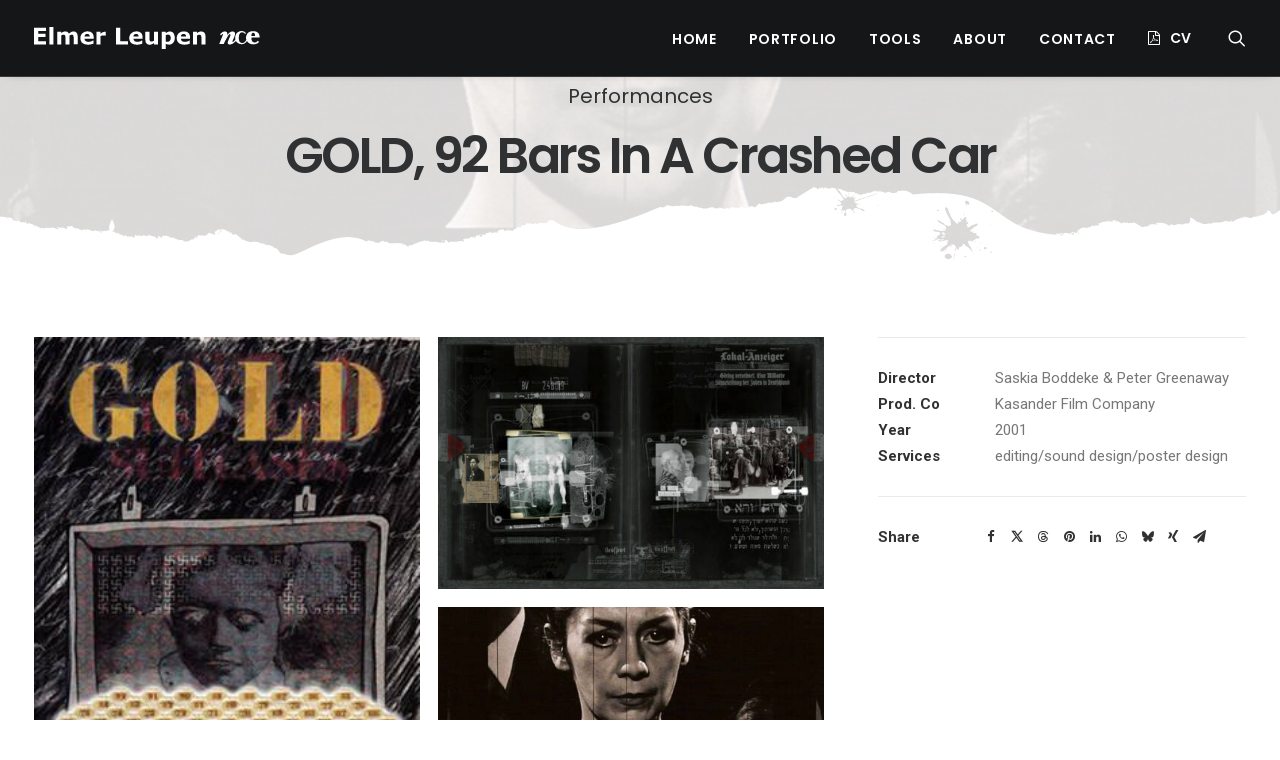

--- FILE ---
content_type: text/html; charset=UTF-8
request_url: https://www.elmerleupen.nl/portfolio/gold-92-bars-in-a-crashed-car/
body_size: 23446
content:
<!DOCTYPE html>
<html class="no-touch" lang="nl-NL" xmlns="http://www.w3.org/1999/xhtml">
<head>
<meta http-equiv="Content-Type" content="text/html; charset=UTF-8">
<meta name="viewport" content="width=device-width, initial-scale=1">
<link rel="profile" href="http://gmpg.org/xfn/11">
<link rel="pingback" href="https://www.elmerleupen.nl/xmlrpc.php">
<meta name='robots' content='index, follow, max-image-preview:large, max-snippet:-1, max-video-preview:-1' />

	<!-- This site is optimized with the Yoast SEO plugin v26.8 - https://yoast.com/product/yoast-seo-wordpress/ -->
	<title>GOLD, 92 bars in a crashed car - Elmer Leupen, NCE</title>
	<link rel="canonical" href="https://www.elmerleupen.nl/portfolio/gold-92-bars-in-a-crashed-car/" />
	<meta property="og:locale" content="nl_NL" />
	<meta property="og:type" content="article" />
	<meta property="og:title" content="GOLD, 92 bars in a crashed car - Elmer Leupen, NCE" />
	<meta property="og:url" content="https://www.elmerleupen.nl/portfolio/gold-92-bars-in-a-crashed-car/" />
	<meta property="og:site_name" content="Elmer Leupen, NCE" />
	<meta property="article:publisher" content="https://www.facebook.com/elmer.leupen" />
	<meta property="article:modified_time" content="2020-11-21T11:05:33+00:00" />
	<meta property="og:image" content="https://www.elmerleupen.nl/wp-content/uploads/2020/08/Gold_1wb02.jpg" />
	<meta property="og:image:width" content="1100" />
	<meta property="og:image:height" content="782" />
	<meta property="og:image:type" content="image/jpeg" />
	<meta name="twitter:card" content="summary_large_image" />
	<script type="application/ld+json" class="yoast-schema-graph">{"@context":"https://schema.org","@graph":[{"@type":"WebPage","@id":"https://www.elmerleupen.nl/portfolio/gold-92-bars-in-a-crashed-car/","url":"https://www.elmerleupen.nl/portfolio/gold-92-bars-in-a-crashed-car/","name":"GOLD, 92 bars in a crashed car - Elmer Leupen, NCE","isPartOf":{"@id":"https://www.elmerleupen.nl/#website"},"primaryImageOfPage":{"@id":"https://www.elmerleupen.nl/portfolio/gold-92-bars-in-a-crashed-car/#primaryimage"},"image":{"@id":"https://www.elmerleupen.nl/portfolio/gold-92-bars-in-a-crashed-car/#primaryimage"},"thumbnailUrl":"https://www.elmerleupen.nl/wp-content/uploads/2020/08/Gold_1wb02.jpg","datePublished":"2020-08-27T10:07:20+00:00","dateModified":"2020-11-21T11:05:33+00:00","breadcrumb":{"@id":"https://www.elmerleupen.nl/portfolio/gold-92-bars-in-a-crashed-car/#breadcrumb"},"inLanguage":"nl-NL","potentialAction":[{"@type":"ReadAction","target":["https://www.elmerleupen.nl/portfolio/gold-92-bars-in-a-crashed-car/"]}]},{"@type":"ImageObject","inLanguage":"nl-NL","@id":"https://www.elmerleupen.nl/portfolio/gold-92-bars-in-a-crashed-car/#primaryimage","url":"https://www.elmerleupen.nl/wp-content/uploads/2020/08/Gold_1wb02.jpg","contentUrl":"https://www.elmerleupen.nl/wp-content/uploads/2020/08/Gold_1wb02.jpg","width":1100,"height":782},{"@type":"BreadcrumbList","@id":"https://www.elmerleupen.nl/portfolio/gold-92-bars-in-a-crashed-car/#breadcrumb","itemListElement":[{"@type":"ListItem","position":1,"name":"Home","item":"https://www.elmerleupen.nl/"},{"@type":"ListItem","position":2,"name":"Portfolio","item":"https://www.elmerleupen.nl/portfolio/"},{"@type":"ListItem","position":3,"name":"GOLD, 92 bars in a crashed car"}]},{"@type":"WebSite","@id":"https://www.elmerleupen.nl/#website","url":"https://www.elmerleupen.nl/","name":"Elmer Leupen, NCE","description":"Elmer Leupen Film Editor","publisher":{"@id":"https://www.elmerleupen.nl/#/schema/person/9ffa6985fe78bb24f164fb6509361087"},"potentialAction":[{"@type":"SearchAction","target":{"@type":"EntryPoint","urlTemplate":"https://www.elmerleupen.nl/?s={search_term_string}"},"query-input":{"@type":"PropertyValueSpecification","valueRequired":true,"valueName":"search_term_string"}}],"inLanguage":"nl-NL"},{"@type":["Person","Organization"],"@id":"https://www.elmerleupen.nl/#/schema/person/9ffa6985fe78bb24f164fb6509361087","name":"Elmer","image":{"@type":"ImageObject","inLanguage":"nl-NL","@id":"https://www.elmerleupen.nl/#/schema/person/image/","url":"https://secure.gravatar.com/avatar/eb8d4d830c208e50a1592ce5237458812174c49a92d779e37406b345bed89fdf?s=96&r=g","contentUrl":"https://secure.gravatar.com/avatar/eb8d4d830c208e50a1592ce5237458812174c49a92d779e37406b345bed89fdf?s=96&r=g","caption":"Elmer"},"logo":{"@id":"https://www.elmerleupen.nl/#/schema/person/image/"},"sameAs":["https://www.elmerleupen.nl","https://www.facebook.com/elmer.leupen","https://www.linkedin.com/in/leupen","https://nl.pinterest.com/leupenxs4allnl"]}]}</script>
	<!-- / Yoast SEO plugin. -->


<link rel='dns-prefetch' href='//fonts.googleapis.com' />
<link rel="alternate" type="application/rss+xml" title="Elmer Leupen, NCE &raquo; feed" href="https://www.elmerleupen.nl/feed/" />
<link rel="alternate" type="application/rss+xml" title="Elmer Leupen, NCE &raquo; reacties feed" href="https://www.elmerleupen.nl/comments/feed/" />
<link rel="alternate" type="application/rss+xml" title="Elmer Leupen, NCE &raquo; GOLD, 92 bars in a crashed car reacties feed" href="https://www.elmerleupen.nl/portfolio/gold-92-bars-in-a-crashed-car/feed/" />
<link rel="alternate" title="oEmbed (JSON)" type="application/json+oembed" href="https://www.elmerleupen.nl/wp-json/oembed/1.0/embed?url=https%3A%2F%2Fwww.elmerleupen.nl%2Fportfolio%2Fgold-92-bars-in-a-crashed-car%2F" />
<link rel="alternate" title="oEmbed (XML)" type="text/xml+oembed" href="https://www.elmerleupen.nl/wp-json/oembed/1.0/embed?url=https%3A%2F%2Fwww.elmerleupen.nl%2Fportfolio%2Fgold-92-bars-in-a-crashed-car%2F&#038;format=xml" />
<style id='wp-img-auto-sizes-contain-inline-css' type='text/css'>
img:is([sizes=auto i],[sizes^="auto," i]){contain-intrinsic-size:3000px 1500px}
/*# sourceURL=wp-img-auto-sizes-contain-inline-css */
</style>
<style id='wp-emoji-styles-inline-css' type='text/css'>

	img.wp-smiley, img.emoji {
		display: inline !important;
		border: none !important;
		box-shadow: none !important;
		height: 1em !important;
		width: 1em !important;
		margin: 0 0.07em !important;
		vertical-align: -0.1em !important;
		background: none !important;
		padding: 0 !important;
	}
/*# sourceURL=wp-emoji-styles-inline-css */
</style>
<style id='wp-block-library-inline-css' type='text/css'>
:root{--wp-block-synced-color:#7a00df;--wp-block-synced-color--rgb:122,0,223;--wp-bound-block-color:var(--wp-block-synced-color);--wp-editor-canvas-background:#ddd;--wp-admin-theme-color:#007cba;--wp-admin-theme-color--rgb:0,124,186;--wp-admin-theme-color-darker-10:#006ba1;--wp-admin-theme-color-darker-10--rgb:0,107,160.5;--wp-admin-theme-color-darker-20:#005a87;--wp-admin-theme-color-darker-20--rgb:0,90,135;--wp-admin-border-width-focus:2px}@media (min-resolution:192dpi){:root{--wp-admin-border-width-focus:1.5px}}.wp-element-button{cursor:pointer}:root .has-very-light-gray-background-color{background-color:#eee}:root .has-very-dark-gray-background-color{background-color:#313131}:root .has-very-light-gray-color{color:#eee}:root .has-very-dark-gray-color{color:#313131}:root .has-vivid-green-cyan-to-vivid-cyan-blue-gradient-background{background:linear-gradient(135deg,#00d084,#0693e3)}:root .has-purple-crush-gradient-background{background:linear-gradient(135deg,#34e2e4,#4721fb 50%,#ab1dfe)}:root .has-hazy-dawn-gradient-background{background:linear-gradient(135deg,#faaca8,#dad0ec)}:root .has-subdued-olive-gradient-background{background:linear-gradient(135deg,#fafae1,#67a671)}:root .has-atomic-cream-gradient-background{background:linear-gradient(135deg,#fdd79a,#004a59)}:root .has-nightshade-gradient-background{background:linear-gradient(135deg,#330968,#31cdcf)}:root .has-midnight-gradient-background{background:linear-gradient(135deg,#020381,#2874fc)}:root{--wp--preset--font-size--normal:16px;--wp--preset--font-size--huge:42px}.has-regular-font-size{font-size:1em}.has-larger-font-size{font-size:2.625em}.has-normal-font-size{font-size:var(--wp--preset--font-size--normal)}.has-huge-font-size{font-size:var(--wp--preset--font-size--huge)}.has-text-align-center{text-align:center}.has-text-align-left{text-align:left}.has-text-align-right{text-align:right}.has-fit-text{white-space:nowrap!important}#end-resizable-editor-section{display:none}.aligncenter{clear:both}.items-justified-left{justify-content:flex-start}.items-justified-center{justify-content:center}.items-justified-right{justify-content:flex-end}.items-justified-space-between{justify-content:space-between}.screen-reader-text{border:0;clip-path:inset(50%);height:1px;margin:-1px;overflow:hidden;padding:0;position:absolute;width:1px;word-wrap:normal!important}.screen-reader-text:focus{background-color:#ddd;clip-path:none;color:#444;display:block;font-size:1em;height:auto;left:5px;line-height:normal;padding:15px 23px 14px;text-decoration:none;top:5px;width:auto;z-index:100000}html :where(.has-border-color){border-style:solid}html :where([style*=border-top-color]){border-top-style:solid}html :where([style*=border-right-color]){border-right-style:solid}html :where([style*=border-bottom-color]){border-bottom-style:solid}html :where([style*=border-left-color]){border-left-style:solid}html :where([style*=border-width]){border-style:solid}html :where([style*=border-top-width]){border-top-style:solid}html :where([style*=border-right-width]){border-right-style:solid}html :where([style*=border-bottom-width]){border-bottom-style:solid}html :where([style*=border-left-width]){border-left-style:solid}html :where(img[class*=wp-image-]){height:auto;max-width:100%}:where(figure){margin:0 0 1em}html :where(.is-position-sticky){--wp-admin--admin-bar--position-offset:var(--wp-admin--admin-bar--height,0px)}@media screen and (max-width:600px){html :where(.is-position-sticky){--wp-admin--admin-bar--position-offset:0px}}

/*# sourceURL=wp-block-library-inline-css */
</style><style id='global-styles-inline-css' type='text/css'>
:root{--wp--preset--aspect-ratio--square: 1;--wp--preset--aspect-ratio--4-3: 4/3;--wp--preset--aspect-ratio--3-4: 3/4;--wp--preset--aspect-ratio--3-2: 3/2;--wp--preset--aspect-ratio--2-3: 2/3;--wp--preset--aspect-ratio--16-9: 16/9;--wp--preset--aspect-ratio--9-16: 9/16;--wp--preset--color--black: #000000;--wp--preset--color--cyan-bluish-gray: #abb8c3;--wp--preset--color--white: #ffffff;--wp--preset--color--pale-pink: #f78da7;--wp--preset--color--vivid-red: #cf2e2e;--wp--preset--color--luminous-vivid-orange: #ff6900;--wp--preset--color--luminous-vivid-amber: #fcb900;--wp--preset--color--light-green-cyan: #7bdcb5;--wp--preset--color--vivid-green-cyan: #00d084;--wp--preset--color--pale-cyan-blue: #8ed1fc;--wp--preset--color--vivid-cyan-blue: #0693e3;--wp--preset--color--vivid-purple: #9b51e0;--wp--preset--gradient--vivid-cyan-blue-to-vivid-purple: linear-gradient(135deg,rgb(6,147,227) 0%,rgb(155,81,224) 100%);--wp--preset--gradient--light-green-cyan-to-vivid-green-cyan: linear-gradient(135deg,rgb(122,220,180) 0%,rgb(0,208,130) 100%);--wp--preset--gradient--luminous-vivid-amber-to-luminous-vivid-orange: linear-gradient(135deg,rgb(252,185,0) 0%,rgb(255,105,0) 100%);--wp--preset--gradient--luminous-vivid-orange-to-vivid-red: linear-gradient(135deg,rgb(255,105,0) 0%,rgb(207,46,46) 100%);--wp--preset--gradient--very-light-gray-to-cyan-bluish-gray: linear-gradient(135deg,rgb(238,238,238) 0%,rgb(169,184,195) 100%);--wp--preset--gradient--cool-to-warm-spectrum: linear-gradient(135deg,rgb(74,234,220) 0%,rgb(151,120,209) 20%,rgb(207,42,186) 40%,rgb(238,44,130) 60%,rgb(251,105,98) 80%,rgb(254,248,76) 100%);--wp--preset--gradient--blush-light-purple: linear-gradient(135deg,rgb(255,206,236) 0%,rgb(152,150,240) 100%);--wp--preset--gradient--blush-bordeaux: linear-gradient(135deg,rgb(254,205,165) 0%,rgb(254,45,45) 50%,rgb(107,0,62) 100%);--wp--preset--gradient--luminous-dusk: linear-gradient(135deg,rgb(255,203,112) 0%,rgb(199,81,192) 50%,rgb(65,88,208) 100%);--wp--preset--gradient--pale-ocean: linear-gradient(135deg,rgb(255,245,203) 0%,rgb(182,227,212) 50%,rgb(51,167,181) 100%);--wp--preset--gradient--electric-grass: linear-gradient(135deg,rgb(202,248,128) 0%,rgb(113,206,126) 100%);--wp--preset--gradient--midnight: linear-gradient(135deg,rgb(2,3,129) 0%,rgb(40,116,252) 100%);--wp--preset--font-size--small: 13px;--wp--preset--font-size--medium: 20px;--wp--preset--font-size--large: 36px;--wp--preset--font-size--x-large: 42px;--wp--preset--spacing--20: 0.44rem;--wp--preset--spacing--30: 0.67rem;--wp--preset--spacing--40: 1rem;--wp--preset--spacing--50: 1.5rem;--wp--preset--spacing--60: 2.25rem;--wp--preset--spacing--70: 3.38rem;--wp--preset--spacing--80: 5.06rem;--wp--preset--shadow--natural: 6px 6px 9px rgba(0, 0, 0, 0.2);--wp--preset--shadow--deep: 12px 12px 50px rgba(0, 0, 0, 0.4);--wp--preset--shadow--sharp: 6px 6px 0px rgba(0, 0, 0, 0.2);--wp--preset--shadow--outlined: 6px 6px 0px -3px rgb(255, 255, 255), 6px 6px rgb(0, 0, 0);--wp--preset--shadow--crisp: 6px 6px 0px rgb(0, 0, 0);}:where(.is-layout-flex){gap: 0.5em;}:where(.is-layout-grid){gap: 0.5em;}body .is-layout-flex{display: flex;}.is-layout-flex{flex-wrap: wrap;align-items: center;}.is-layout-flex > :is(*, div){margin: 0;}body .is-layout-grid{display: grid;}.is-layout-grid > :is(*, div){margin: 0;}:where(.wp-block-columns.is-layout-flex){gap: 2em;}:where(.wp-block-columns.is-layout-grid){gap: 2em;}:where(.wp-block-post-template.is-layout-flex){gap: 1.25em;}:where(.wp-block-post-template.is-layout-grid){gap: 1.25em;}.has-black-color{color: var(--wp--preset--color--black) !important;}.has-cyan-bluish-gray-color{color: var(--wp--preset--color--cyan-bluish-gray) !important;}.has-white-color{color: var(--wp--preset--color--white) !important;}.has-pale-pink-color{color: var(--wp--preset--color--pale-pink) !important;}.has-vivid-red-color{color: var(--wp--preset--color--vivid-red) !important;}.has-luminous-vivid-orange-color{color: var(--wp--preset--color--luminous-vivid-orange) !important;}.has-luminous-vivid-amber-color{color: var(--wp--preset--color--luminous-vivid-amber) !important;}.has-light-green-cyan-color{color: var(--wp--preset--color--light-green-cyan) !important;}.has-vivid-green-cyan-color{color: var(--wp--preset--color--vivid-green-cyan) !important;}.has-pale-cyan-blue-color{color: var(--wp--preset--color--pale-cyan-blue) !important;}.has-vivid-cyan-blue-color{color: var(--wp--preset--color--vivid-cyan-blue) !important;}.has-vivid-purple-color{color: var(--wp--preset--color--vivid-purple) !important;}.has-black-background-color{background-color: var(--wp--preset--color--black) !important;}.has-cyan-bluish-gray-background-color{background-color: var(--wp--preset--color--cyan-bluish-gray) !important;}.has-white-background-color{background-color: var(--wp--preset--color--white) !important;}.has-pale-pink-background-color{background-color: var(--wp--preset--color--pale-pink) !important;}.has-vivid-red-background-color{background-color: var(--wp--preset--color--vivid-red) !important;}.has-luminous-vivid-orange-background-color{background-color: var(--wp--preset--color--luminous-vivid-orange) !important;}.has-luminous-vivid-amber-background-color{background-color: var(--wp--preset--color--luminous-vivid-amber) !important;}.has-light-green-cyan-background-color{background-color: var(--wp--preset--color--light-green-cyan) !important;}.has-vivid-green-cyan-background-color{background-color: var(--wp--preset--color--vivid-green-cyan) !important;}.has-pale-cyan-blue-background-color{background-color: var(--wp--preset--color--pale-cyan-blue) !important;}.has-vivid-cyan-blue-background-color{background-color: var(--wp--preset--color--vivid-cyan-blue) !important;}.has-vivid-purple-background-color{background-color: var(--wp--preset--color--vivid-purple) !important;}.has-black-border-color{border-color: var(--wp--preset--color--black) !important;}.has-cyan-bluish-gray-border-color{border-color: var(--wp--preset--color--cyan-bluish-gray) !important;}.has-white-border-color{border-color: var(--wp--preset--color--white) !important;}.has-pale-pink-border-color{border-color: var(--wp--preset--color--pale-pink) !important;}.has-vivid-red-border-color{border-color: var(--wp--preset--color--vivid-red) !important;}.has-luminous-vivid-orange-border-color{border-color: var(--wp--preset--color--luminous-vivid-orange) !important;}.has-luminous-vivid-amber-border-color{border-color: var(--wp--preset--color--luminous-vivid-amber) !important;}.has-light-green-cyan-border-color{border-color: var(--wp--preset--color--light-green-cyan) !important;}.has-vivid-green-cyan-border-color{border-color: var(--wp--preset--color--vivid-green-cyan) !important;}.has-pale-cyan-blue-border-color{border-color: var(--wp--preset--color--pale-cyan-blue) !important;}.has-vivid-cyan-blue-border-color{border-color: var(--wp--preset--color--vivid-cyan-blue) !important;}.has-vivid-purple-border-color{border-color: var(--wp--preset--color--vivid-purple) !important;}.has-vivid-cyan-blue-to-vivid-purple-gradient-background{background: var(--wp--preset--gradient--vivid-cyan-blue-to-vivid-purple) !important;}.has-light-green-cyan-to-vivid-green-cyan-gradient-background{background: var(--wp--preset--gradient--light-green-cyan-to-vivid-green-cyan) !important;}.has-luminous-vivid-amber-to-luminous-vivid-orange-gradient-background{background: var(--wp--preset--gradient--luminous-vivid-amber-to-luminous-vivid-orange) !important;}.has-luminous-vivid-orange-to-vivid-red-gradient-background{background: var(--wp--preset--gradient--luminous-vivid-orange-to-vivid-red) !important;}.has-very-light-gray-to-cyan-bluish-gray-gradient-background{background: var(--wp--preset--gradient--very-light-gray-to-cyan-bluish-gray) !important;}.has-cool-to-warm-spectrum-gradient-background{background: var(--wp--preset--gradient--cool-to-warm-spectrum) !important;}.has-blush-light-purple-gradient-background{background: var(--wp--preset--gradient--blush-light-purple) !important;}.has-blush-bordeaux-gradient-background{background: var(--wp--preset--gradient--blush-bordeaux) !important;}.has-luminous-dusk-gradient-background{background: var(--wp--preset--gradient--luminous-dusk) !important;}.has-pale-ocean-gradient-background{background: var(--wp--preset--gradient--pale-ocean) !important;}.has-electric-grass-gradient-background{background: var(--wp--preset--gradient--electric-grass) !important;}.has-midnight-gradient-background{background: var(--wp--preset--gradient--midnight) !important;}.has-small-font-size{font-size: var(--wp--preset--font-size--small) !important;}.has-medium-font-size{font-size: var(--wp--preset--font-size--medium) !important;}.has-large-font-size{font-size: var(--wp--preset--font-size--large) !important;}.has-x-large-font-size{font-size: var(--wp--preset--font-size--x-large) !important;}
/*# sourceURL=global-styles-inline-css */
</style>

<style id='classic-theme-styles-inline-css' type='text/css'>
/*! This file is auto-generated */
.wp-block-button__link{color:#fff;background-color:#32373c;border-radius:9999px;box-shadow:none;text-decoration:none;padding:calc(.667em + 2px) calc(1.333em + 2px);font-size:1.125em}.wp-block-file__button{background:#32373c;color:#fff;text-decoration:none}
/*# sourceURL=/wp-includes/css/classic-themes.min.css */
</style>
<link rel='stylesheet' id='contact-form-7-css' href='https://www.elmerleupen.nl/wp-content/plugins/contact-form-7/includes/css/styles.css?ver=6.1.4' type='text/css' media='all' />
<link rel='stylesheet' id='uncodefont-google-css' href='//fonts.googleapis.com/css?family=Poppins%3A100%2C100italic%2C200%2C200italic%2C300%2C300italic%2Cregular%2Citalic%2C500%2C500italic%2C600%2C600italic%2C700%2C700italic%2C800%2C800italic%2C900%2C900italic%7CPlayfair+Display%3Aregular%2C500%2C600%2C700%2C800%2C900%2Citalic%2C500italic%2C600italic%2C700italic%2C800italic%2C900italic%7CRoboto%3A100%2C100italic%2C300%2C300italic%2Cregular%2Citalic%2C500%2C500italic%2C700%2C700italic%2C900%2C900italic%7CRoboto+Condensed%3A300%2C300italic%2Cregular%2Citalic%2C700%2C700italic%7CQuicksand%3A300%2Cregular%2C500%2C600%2C700%7CLora%3Aregular%2Citalic%2C700%2C700italic&#038;subset=devanagari%2Clatin-ext%2Clatin%2Cvietnamese%2Ccyrillic%2Ccyrillic-ext%2Cgreek%2Cgreek-ext&#038;ver=2.9.4.4' type='text/css' media='all' />
<link rel='stylesheet' id='uncode-privacy-css' href='https://www.elmerleupen.nl/wp-content/plugins/uncode-privacy/assets/css/uncode-privacy-public.css?ver=2.2.7' type='text/css' media='all' />
<link rel='stylesheet' id='uncode-style-css' href='https://www.elmerleupen.nl/wp-content/themes/uncode/library/css/style.css?ver=1746239996' type='text/css' media='all' />
<style id='uncode-style-inline-css' type='text/css'>

@media (max-width: 959px) { .navbar-brand > * { height: 12px !important;}}
@media (min-width: 960px) { .limit-width { max-width: 100%; margin: auto;}}
.menu-primary ul.menu-smart > li > a, .menu-primary ul.menu-smart li.dropdown > a, .menu-primary ul.menu-smart li.mega-menu > a, .vmenu-container ul.menu-smart > li > a, .vmenu-container ul.menu-smart li.dropdown > a { text-transform: uppercase; }
#changer-back-color { transition: background-color 1000ms cubic-bezier(0.25, 1, 0.5, 1) !important; } #changer-back-color > div { transition: opacity 1000ms cubic-bezier(0.25, 1, 0.5, 1) !important; } body.bg-changer-init.disable-hover .main-wrapper .style-light,  body.bg-changer-init.disable-hover .main-wrapper .style-light h1,  body.bg-changer-init.disable-hover .main-wrapper .style-light h2, body.bg-changer-init.disable-hover .main-wrapper .style-light h3, body.bg-changer-init.disable-hover .main-wrapper .style-light h4, body.bg-changer-init.disable-hover .main-wrapper .style-light h5, body.bg-changer-init.disable-hover .main-wrapper .style-light h6, body.bg-changer-init.disable-hover .main-wrapper .style-light a, body.bg-changer-init.disable-hover .main-wrapper .style-dark, body.bg-changer-init.disable-hover .main-wrapper .style-dark h1, body.bg-changer-init.disable-hover .main-wrapper .style-dark h2, body.bg-changer-init.disable-hover .main-wrapper .style-dark h3, body.bg-changer-init.disable-hover .main-wrapper .style-dark h4, body.bg-changer-init.disable-hover .main-wrapper .style-dark h5, body.bg-changer-init.disable-hover .main-wrapper .style-dark h6, body.bg-changer-init.disable-hover .main-wrapper .style-dark a { transition: color 1000ms cubic-bezier(0.25, 1, 0.5, 1) !important; }
/*# sourceURL=uncode-style-inline-css */
</style>
<link rel='stylesheet' id='uncode-icons-css' href='https://www.elmerleupen.nl/wp-content/themes/uncode/library/css/uncode-icons.css?ver=1746239996' type='text/css' media='all' />
<link rel='stylesheet' id='uncode-custom-style-css' href='https://www.elmerleupen.nl/wp-content/themes/uncode/library/css/style-custom.css?ver=1746239996' type='text/css' media='all' />
<style id='uncode-custom-style-inline-css' type='text/css'>
.t-entry-cf-awards-191546 {font-size:13px;font-style:italic;}
/*# sourceURL=uncode-custom-style-inline-css */
</style>
<script type="text/javascript" src="https://www.elmerleupen.nl/wp-includes/js/jquery/jquery.min.js?ver=3.7.1" id="jquery-core-js"></script>
<script type="text/javascript" src="https://www.elmerleupen.nl/wp-includes/js/jquery/jquery-migrate.min.js?ver=3.4.1" id="jquery-migrate-js"></script>
<script type="text/javascript" src="/wp-content/themes/uncode/library/js/ai-uncode.js" id="uncodeAI" data-async='true' data-home="/" data-path="/" data-breakpoints-images="258,516,720,1032,1440,2064,2880" id="ai-uncode-js"></script>
<script type="text/javascript" id="uncode-init-js-extra">
/* <![CDATA[ */
var SiteParameters = {"days":"days","hours":"hours","minutes":"minutes","seconds":"seconds","constant_scroll":"on","scroll_speed":"2","parallax_factor":"0.25","loading":"Loading\u2026","slide_name":"slide","slide_footer":"footer","ajax_url":"https://www.elmerleupen.nl/wp-admin/admin-ajax.php","nonce_adaptive_images":"7815b984ea","nonce_srcset_async":"d3b79b515a","enable_debug":"","block_mobile_videos":"","is_frontend_editor":"","main_width":["1200","px"],"mobile_parallax_allowed":"","listen_for_screen_update":"1","wireframes_plugin_active":"1","sticky_elements":"off","resize_quality":"70","register_metadata":"","bg_changer_time":"1000","update_wc_fragments":"1","optimize_shortpixel_image":"","menu_mobile_offcanvas_gap":"45","custom_cursor_selector":"[href], .trigger-overlay, .owl-next, .owl-prev, .owl-dot, input[type=\"submit\"], input[type=\"checkbox\"], button[type=\"submit\"], a[class^=\"ilightbox\"], .ilightbox-thumbnail, .ilightbox-prev, .ilightbox-next, .overlay-close, .unmodal-close, .qty-inset \u003E span, .share-button li, .uncode-post-titles .tmb.tmb-click-area, .btn-link, .tmb-click-row .t-inside, .lg-outer button, .lg-thumb img, a[data-lbox], .uncode-close-offcanvas-overlay, .uncode-nav-next, .uncode-nav-prev, .uncode-nav-index","mobile_parallax_animation":"","lbox_enhanced":"","native_media_player":"1","vimeoPlayerParams":"?autoplay=0","ajax_filter_key_search":"key","ajax_filter_key_unfilter":"unfilter","index_pagination_disable_scroll":"","index_pagination_scroll_to":"","uncode_wc_popup_cart_qty":"","disable_hover_hack":"","uncode_nocookie":"","menuHideOnClick":"1","smoothScroll":"","smoothScrollDisableHover":"","smoothScrollQuery":"960","uncode_force_onepage_dots":"","uncode_smooth_scroll_safe":"","uncode_lb_add_galleries":", .gallery","uncode_lb_add_items":", .gallery .gallery-item a","uncode_prev_label":"Previous","uncode_next_label":"Next","uncode_slide_label":"Slide","uncode_share_label":"Share on %","uncode_has_ligatures":"","uncode_is_accessible":"","uncode_carousel_itemSelector":"*:not(.hidden)","uncode_adaptive":"1","ai_breakpoints":"258,516,720,1032,1440,2064,2880","uncode_adaptive_async":"1","uncode_limit_width":"100%"};
//# sourceURL=uncode-init-js-extra
/* ]]> */
</script>
<script type="text/javascript" src="https://www.elmerleupen.nl/wp-content/themes/uncode/library/js/init.js?ver=1746239996" id="uncode-init-js"></script>
<script></script><link rel="https://api.w.org/" href="https://www.elmerleupen.nl/wp-json/" /><link rel="alternate" title="JSON" type="application/json" href="https://www.elmerleupen.nl/wp-json/wp/v2/portfolio/755" /><link rel="EditURI" type="application/rsd+xml" title="RSD" href="https://www.elmerleupen.nl/xmlrpc.php?rsd" />
<meta name="generator" content="WordPress 6.9" />
<link rel='shortlink' href='https://www.elmerleupen.nl/?p=755' />
		<script type="text/javascript">
			var _statcounter = _statcounter || [];
			_statcounter.push({"tags": {"author": "Elmer Leupen"}});
		</script>
		<meta name="generator" content="Powered by Slider Revolution 6.7.38 - responsive, Mobile-Friendly Slider Plugin for WordPress with comfortable drag and drop interface." />
<link rel="icon" href="https://www.elmerleupen.nl/wp-content/uploads/2021/04/cropped-icoontje-32x32.gif" sizes="32x32" />
<link rel="icon" href="https://www.elmerleupen.nl/wp-content/uploads/2021/04/cropped-icoontje-192x192.gif" sizes="192x192" />
<link rel="apple-touch-icon" href="https://www.elmerleupen.nl/wp-content/uploads/2021/04/cropped-icoontje-180x180.gif" />
<meta name="msapplication-TileImage" content="https://www.elmerleupen.nl/wp-content/uploads/2021/04/cropped-icoontje-270x270.gif" />
<script>function setREVStartSize(e){
			//window.requestAnimationFrame(function() {
				window.RSIW = window.RSIW===undefined ? window.innerWidth : window.RSIW;
				window.RSIH = window.RSIH===undefined ? window.innerHeight : window.RSIH;
				try {
					var pw = document.getElementById(e.c).parentNode.offsetWidth,
						newh;
					pw = pw===0 || isNaN(pw) || (e.l=="fullwidth" || e.layout=="fullwidth") ? window.RSIW : pw;
					e.tabw = e.tabw===undefined ? 0 : parseInt(e.tabw);
					e.thumbw = e.thumbw===undefined ? 0 : parseInt(e.thumbw);
					e.tabh = e.tabh===undefined ? 0 : parseInt(e.tabh);
					e.thumbh = e.thumbh===undefined ? 0 : parseInt(e.thumbh);
					e.tabhide = e.tabhide===undefined ? 0 : parseInt(e.tabhide);
					e.thumbhide = e.thumbhide===undefined ? 0 : parseInt(e.thumbhide);
					e.mh = e.mh===undefined || e.mh=="" || e.mh==="auto" ? 0 : parseInt(e.mh,0);
					if(e.layout==="fullscreen" || e.l==="fullscreen")
						newh = Math.max(e.mh,window.RSIH);
					else{
						e.gw = Array.isArray(e.gw) ? e.gw : [e.gw];
						for (var i in e.rl) if (e.gw[i]===undefined || e.gw[i]===0) e.gw[i] = e.gw[i-1];
						e.gh = e.el===undefined || e.el==="" || (Array.isArray(e.el) && e.el.length==0)? e.gh : e.el;
						e.gh = Array.isArray(e.gh) ? e.gh : [e.gh];
						for (var i in e.rl) if (e.gh[i]===undefined || e.gh[i]===0) e.gh[i] = e.gh[i-1];
											
						var nl = new Array(e.rl.length),
							ix = 0,
							sl;
						e.tabw = e.tabhide>=pw ? 0 : e.tabw;
						e.thumbw = e.thumbhide>=pw ? 0 : e.thumbw;
						e.tabh = e.tabhide>=pw ? 0 : e.tabh;
						e.thumbh = e.thumbhide>=pw ? 0 : e.thumbh;
						for (var i in e.rl) nl[i] = e.rl[i]<window.RSIW ? 0 : e.rl[i];
						sl = nl[0];
						for (var i in nl) if (sl>nl[i] && nl[i]>0) { sl = nl[i]; ix=i;}
						var m = pw>(e.gw[ix]+e.tabw+e.thumbw) ? 1 : (pw-(e.tabw+e.thumbw)) / (e.gw[ix]);
						newh =  (e.gh[ix] * m) + (e.tabh + e.thumbh);
					}
					var el = document.getElementById(e.c);
					if (el!==null && el) el.style.height = newh+"px";
					el = document.getElementById(e.c+"_wrapper");
					if (el!==null && el) {
						el.style.height = newh+"px";
						el.style.display = "block";
					}
				} catch(e){
					console.log("Failure at Presize of Slider:" + e)
				}
			//});
		  };</script>
<noscript><style> .wpb_animate_when_almost_visible { opacity: 1; }</style></noscript><link rel='stylesheet' id='rs-plugin-settings-css' href='//www.elmerleupen.nl/wp-content/plugins/revslider/sr6/assets/css/rs6.css?ver=6.7.38' type='text/css' media='all' />
<style id='rs-plugin-settings-inline-css' type='text/css'>
#rs-demo-id {}
/*# sourceURL=rs-plugin-settings-inline-css */
</style>
</head>
<body class="wp-singular portfolio-template-default single single-portfolio postid-755 wp-theme-uncode  style-color-xsdn-bg hormenu-position-left megamenu-full-submenu hmenu hmenu-position-right header-full-width main-center-align menu-mobile-transparent menu-sticky-mobile menu-mobile-centered menu-mobile-animated mobile-parallax-not-allowed ilb-no-bounce unreg adaptive-images-async qw-body-scroll-disabled menu-sticky-fix no-qty-fx wpb-js-composer js-comp-ver-8.7.1.2 vc_responsive" data-border="0">

			<div id="vh_layout_help"></div><div class="body-borders" data-border="0"><div class="top-border body-border-shadow"></div><div class="right-border body-border-shadow"></div><div class="bottom-border body-border-shadow"></div><div class="left-border body-border-shadow"></div><div class="top-border style-light-bg"></div><div class="right-border style-light-bg"></div><div class="bottom-border style-light-bg"></div><div class="left-border style-light-bg"></div></div>	<div class="box-wrapper">
		<div class="box-container">
		<script type="text/javascript" id="initBox">UNCODE.initBox();</script>
		<div class="menu-wrapper menu-shrink menu-sticky menu-sticky-mobile menu-no-arrows">
													
													<header id="masthead" class="navbar menu-primary menu-dark submenu-dark style-dark-original single-h-padding menu-animated menu-with-logo">
														<div class="menu-container style-color-wayh-bg menu-borders menu-shadows" role="navigation">
															<div class="row-menu">
																<div class="row-menu-inner">
																	<div id="logo-container-mobile" class="col-lg-0 logo-container middle">
																		<div id="main-logo" class="navbar-header style-dark">
																			<a href="https://www.elmerleupen.nl/" class="navbar-brand" data-minheight="14" aria-label="Elmer Leupen, NCE"><div class="logo-image main-logo  logo-light" data-maxheight="22" style="height: 22px;display:none;"><img decoding="async" src="https://www.elmerleupen.nl/wp-content/uploads/2020/09/EL_logo3zwart.svg" alt="logo" width="1" height="1" class="img-responsive" /></div><div class="logo-image main-logo  logo-dark" data-maxheight="22" style="height: 22px;"><img decoding="async" src="https://www.elmerleupen.nl/wp-content/uploads/2020/09/EL_logo3.svg" alt="logo" width="1" height="1" class="img-responsive" /></div></a>
																		</div>
																		<div class="mmb-container"><div class="mobile-additional-icons"></div><div class="mobile-menu-button mobile-menu-button-dark lines-button" aria-label="Toggle menu" role="button" tabindex="0"><span class="lines"><span></span></span></div></div>
																	</div>
																	<div class="col-lg-12 main-menu-container middle">
																		<div class="menu-horizontal menu-dd-shadow-lg ">
																			<div class="menu-horizontal-inner">
																				<div class="nav navbar-nav navbar-main navbar-nav-first"><ul id="menu-primair" class="menu-primary-inner menu-smart sm" role="menu"><li role="menuitem"  id="menu-item-3381" class="menu-item menu-item-type-custom menu-item-object-custom menu-item-home menu-item-3381 menu-item-link"><a href="https://www.elmerleupen.nl/#top">Home<i class="fa fa-angle-right fa-dropdown"></i></a></li>
<li role="menuitem"  id="menu-item-2197" class="menu-item menu-item-type-post_type menu-item-object-page menu-item-has-children menu-item-2197 dropdown menu-item-link"><a href="https://www.elmerleupen.nl/all-projects/" data-toggle="dropdown" class="dropdown-toggle" data-type="title">Portfolio<i class="fa fa-angle-down fa-dropdown"></i></a>
<ul role="menu" class="drop-menu">
	<li role="menuitem"  id="menu-item-2109" class="menu-item menu-item-type-post_type menu-item-object-page menu-item-2109"><a href="https://www.elmerleupen.nl/feature-films/">Feature Films<i class="fa fa-angle-right fa-dropdown"></i></a></li>
	<li role="menuitem"  id="menu-item-2118" class="menu-item menu-item-type-post_type menu-item-object-page menu-item-2118"><a href="https://www.elmerleupen.nl/documentaries/">Documentaries<i class="fa fa-angle-right fa-dropdown"></i></a></li>
	<li role="menuitem"  id="menu-item-2152" class="menu-item menu-item-type-post_type menu-item-object-page menu-item-2152"><a href="https://www.elmerleupen.nl/art-installations/">Art Installations<i class="fa fa-angle-right fa-dropdown"></i></a></li>
	<li role="menuitem"  id="menu-item-2147" class="menu-item menu-item-type-post_type menu-item-object-page menu-item-2147"><a href="https://www.elmerleupen.nl/exhibitions/">Exhibitions<i class="fa fa-angle-right fa-dropdown"></i></a></li>
	<li role="menuitem"  id="menu-item-2148" class="menu-item menu-item-type-post_type menu-item-object-page menu-item-2148"><a href="https://www.elmerleupen.nl/performances/">Performances<i class="fa fa-angle-right fa-dropdown"></i></a></li>
	<li role="menuitem"  id="menu-item-2151" class="menu-item menu-item-type-post_type menu-item-object-page menu-item-2151"><a href="https://www.elmerleupen.nl/trailers-teasers/">Trailers &#038; Teasers<i class="fa fa-angle-right fa-dropdown"></i></a></li>
	<li role="menuitem"  id="menu-item-2150" class="menu-item menu-item-type-post_type menu-item-object-page menu-item-2150"><a href="https://www.elmerleupen.nl/shorts/">Shorts<i class="fa fa-angle-right fa-dropdown"></i></a></li>
	<li role="menuitem"  id="menu-item-2145" class="menu-item menu-item-type-post_type menu-item-object-page menu-item-2145"><a href="https://www.elmerleupen.nl/television/">Television<i class="fa fa-angle-right fa-dropdown"></i></a></li>
	<li role="menuitem"  id="menu-item-2149" class="menu-item menu-item-type-post_type menu-item-object-page menu-item-2149"><a href="https://www.elmerleupen.nl/commercials/">Commercials<i class="fa fa-angle-right fa-dropdown"></i></a></li>
	<li role="menuitem"  id="menu-item-2146" class="menu-item menu-item-type-post_type menu-item-object-page menu-item-2146"><a href="https://www.elmerleupen.nl/various/">Various<i class="fa fa-angle-right fa-dropdown"></i></a></li>
	<li role="menuitem"  id="menu-item-3245" class="menu-item menu-item-type-post_type menu-item-object-page menu-item-3245"><a href="https://www.elmerleupen.nl/all-projects-thumbs/">All Projects | Thumbnails<i class="fa fa-angle-right fa-dropdown"></i></a></li>
</ul>
</li>
<li role="menuitem"  id="menu-item-2420" class="menu-item menu-item-type-custom menu-item-object-custom menu-item-home menu-item-2420 menu-item-link"><a href="https://www.elmerleupen.nl/#nav-tools">Tools<i class="fa fa-angle-right fa-dropdown"></i></a></li>
<li role="menuitem"  id="menu-item-2419" class="menu-item menu-item-type-custom menu-item-object-custom menu-item-home menu-item-2419 menu-item-link"><a href="https://www.elmerleupen.nl/#nav-about">About<i class="fa fa-angle-right fa-dropdown"></i></a></li>
<li role="menuitem"  id="menu-item-2551" class="menu-item menu-item-type-custom menu-item-object-custom menu-item-home menu-item-2551 menu-item-link"><a href="https://www.elmerleupen.nl/#nav-contact">Contact<i class="fa fa-angle-right fa-dropdown"></i></a></li>
<li role="menuitem"  id="menu-item-3192" class="menu-item menu-item-type-custom menu-item-object-custom menu-item-has-children menu-item-3192 dropdown menu-item-link"><a href="#" data-toggle="dropdown" class="dropdown-toggle" role="button"><i class="menu-icon fa fa-file-pdf-o"></i>CV<i class="fa fa-angle-down fa-dropdown"></i></a>
<ul role="menu" class="drop-menu">
	<li role="menuitem"  id="menu-item-3378" class="menu-item-button"><a target="_blank" href="https://www.elmerleupen.nl/wp-content/uploads/2023/01/CV_Elmer_Leupen_long_20230125.pdf"><div class="menu-btn-table"><div class="menu-btn-cell"><div class="menu-item menu-item-type-custom menu-item-object-custom menu-item-3378 menu-btn-container btn"><span><i class="menu-icon fa fa-file-pdf-o"></i>CV_long version (EN)</span></div></div></div></a></li>
	<li role="menuitem"  id="menu-item-3380" class="menu-item-button"><a target="_blank" href="https://www.elmerleupen.nl/wp-content/uploads/2023/01/CV_Elmer_Leupen_short_20230125.pdf"><div class="menu-btn-table"><div class="menu-btn-cell"><div class="menu-item menu-item-type-custom menu-item-object-custom menu-item-3380 menu-btn-container btn"><span><i class="menu-icon fa fa-file-pdf-o"></i>CV_short version (EN)</span></div></div></div></a></li>
	<li role="menuitem"  id="menu-item-3377" class="menu-item-button"><a target="_blank" href="https://www.elmerleupen.nl/wp-content/uploads/2023/01/CV_Elmer_Leupen_lang_20230125.pdf"><div class="menu-btn-table"><div class="menu-btn-cell"><div class="menu-item menu-item-type-custom menu-item-object-custom menu-item-3377 menu-btn-container btn"><span><i class="menu-icon fa fa-file-pdf-o"></i>CV_lange versie (NL)</span></div></div></div></a></li>
	<li role="menuitem"  id="menu-item-3379" class="menu-item-button"><a target="_blank" href="https://www.elmerleupen.nl/wp-content/uploads/2023/01/CV_Elmer_Leupen_kort_20230125.pdf"><div class="menu-btn-table"><div class="menu-btn-cell"><div class="menu-item menu-item-type-custom menu-item-object-custom menu-item-3379 menu-btn-container btn"><span><i class="menu-icon fa fa-file-pdf-o"></i>CV_korte versie (NL)</span></div></div></div></a></li>
</ul>
</li>
</ul></div><div class="uncode-close-offcanvas-mobile lines-button close navbar-mobile-el"><span class="lines"></span></div><div class="nav navbar-nav navbar-nav-last navbar-extra-icons"><ul class="menu-smart sm menu-icons menu-smart-social" role="menu"><li role="menuitem" class="menu-item-link search-icon style-dark dropdown "><a href="#" class="trigger-overlay search-icon" role="button" data-area="search" data-container="box-container" aria-label="Search">
													<i class="fa fa-search3"></i><span class="desktop-hidden"><span>Search</span></span><i class="fa fa-angle-down fa-dropdown desktop-hidden"></i>
													</a><ul role="menu" class="drop-menu desktop-hidden">
														<li role="menuitem">
															<form class="search" method="get" action="https://www.elmerleupen.nl/">
																<input type="search" class="search-field no-livesearch" placeholder="Search…" value="" name="s" title="Search…" /></form>
														</li>
													</ul></li></ul></div></div>
																		</div>
																	</div>
																</div>
															</div></div>
													</header>
												</div>			<script type="text/javascript" id="fixMenuHeight">UNCODE.fixMenuHeight();</script>
						<div class="main-wrapper">
				<div class="main-container">
					<div class="page-wrapper" role="main">
						<div class="sections-container" id="sections-container">
<div id="page-header"><div class="header-wrapper header-uncode-block header-scroll-opacity">
									<div data-parent="true" class="vc_row style-color-lxmt-bg row-container with-parallax has-dividers" id="row-unique-0"><div class="row-background background-element">
											<div class="background-wrapper">
												<div class="background-inner adaptive-async async-blurred" style="background-image: url(https://www.elmerleupen.nl/wp-content/uploads/2020/08/Gold_1wb02-uai-258x183.jpg);background-repeat: no-repeat;background-position: center center;background-size: cover;" data-uniqueid="1059-711435" data-guid="https://www.elmerleupen.nl/wp-content/uploads/2020/08/Gold_1wb02.jpg" data-path="2020/08/Gold_1wb02.jpg" data-width="1100" data-height="782" data-singlew="12" data-singleh="null" data-crop=""></div>
												<div class="block-bg-overlay style-color-xsdn-bg" style="opacity: 0.85;"></div>
											</div>
										</div><div class="uncode-divider-wrap uncode-divider-wrap-bottom z_index_0" style="height: 100px;" data-height="100" data-unit="px"><?xml version="1.0" encoding="utf-8"?>
<svg version="1.1" class="uncode-row-divider" xmlns="http://www.w3.org/2000/svg" xmlns:xlink="http://www.w3.org/1999/xlink" x="0px" y="0px"
	 width="240px" height="24px" viewBox="0 0 240 24" enable-background="new 0 0 240 24" xml:space="preserve" preserveAspectRatio="none">
<path fill="#ffffff" d="M69.77,16.35l.12,0S69.88,16.33,69.77,16.35ZM176.24,16a.45.45,0,0,0-.06.45c.2-.16.55-.14.64-.45C176.66,15.94,176.42,16.23,176.24,16Zm.17-1.65c.19,0,.28.22.38.37.06-.13.34,0,.38-.15s-.16-.09-.21-.18C177,13.89,176.38,13.75,176.41,14.38Zm0,1.28c.12,0,.15-.06.21-.12A.18.18,0,0,0,176.38,15.66Zm.64-.6c-.18-.28-.53,0-.66.18a2.16,2.16,0,0,0,0,.27c.18-.07.42-.06.52-.23-.05,0-.17.05-.17,0A.28.28,0,0,0,177,15.06Zm62.42-7.79a2.46,2.46,0,0,1-.93,1.14c-.65.78-.48-1.16-1.21-1a2,2,0,0,1-1.71,1.54c.09.11-.11.18-.15.27-.1-.28-.43.1-.5.13l-.06-.21c-.18,0-.25.34-.42.13,0,.11,0,.23-.14.33-.65.25-.71-.49-1.1-.12,0-.24-.17-.28-.36-.21.09.18-.3.12-.28.36-.12,0-.07-.25-.21-.18.09.11-.1.18-.15.27-.59,0-.85.54-1.53,1.07-.33,0,0-.54-.23-.54-.07.16,0,.33-.17.47-.26-.12-.62,0-.91-.24-1.1,1-1.7,0-2.79.92,0-.2-.3,0-.35-.16a1.67,1.67,0,0,1-.7.25c-.6,0-1.15-.93-1.3-.56-.33-.34-1-1.37-1.46-1.49.27,2-.51,2-1,1.71-.07,0,.15.22,0,.3a1.36,1.36,0,0,1-.54,0c-.05.18.08.14,0,.25,0-.09-.1.09-.14,0,.25-.25-.17-.08,0-.35a1.78,1.78,0,0,1-.94.2c0,.33-.43.12-.53.27,0-.22-.33-.36-.64-.1a.35.35,0,0,1-.07.29,2.54,2.54,0,0,0-2.54-.9c.13.2,0,.33.31.3a.79.79,0,0,0-.25.21c-.25-.25-1-.06-1.28,0,0,.17-.19.1.07.26a1,1,0,0,0-.58.36c0-.06-.13,0-.16,0s.15-.11.1-.19c-.28.31-.44.07-.73.39-.63-.63-1-1-1.58-1.55-.36.65-.85-.08-1,.35-.2-.15-.1-.08-.1-.37-.14.06-.11.15-.17.23-.31-.12-.87-.22-1.09.18-.25-.32-.7-1-1.08-.57-.08-.15.17-.25.05-.4-.35,0-.3,0-.61,0,.11.09.1.23-.09.23,0,.19.3,0,.12.17s-.33-.13-.5-.18,0,.2-.24.27c-.05-.21,0-.33-.25-.09,0-.08.06-.16,0-.25-.21,0-.21.3-.42.44,0-.09.05-.17,0-.25-.33.24-.71.16-1,.65-.05-.13-.15-.15-.32,0,0,.43.11.07.25.34a1.1,1.1,0,0,1-.58.41c.22-.07.09-.19.08-.29-.51.34-.55.13-1,.19-.18.28-.12.33-.22.57,0-.2-.3,0-.42-.12a1.11,1.11,0,0,0-.07.29c-.07-.08-.2,0-.21-.23-.14.06-.11.15-.17.22,0-.19-.18-.15-.28-.19s-.52.27-.75.33c.09.15-.11.17-.18.18s.15.22,0,.3-.19,0-.29,0c0,.54.2.51-.3.86-.19-.11-.12-.39-.33-.35-.25.24.12.18,0,.3s-.14.18-.19.12c-.13-.21.09-.41,0-.5,0,.18-.12,0-.21.07s.05.21-.07.29c-.3.13-.29.16-.54.27-.51-.57-1.84.1-2.24-.1,0,.07-.06.07-.13.08a.3.3,0,0,1,.07.23s-.06.06-.06.07c-13-1.66-9.49-15-26.76-12.06a3.83,3.83,0,0,0-.85-.86,2,2,0,0,0-1.13-.34c-.31.15-.52.22-.77.06a.9.9,0,0,1-1.69.23c-.12.25-.52.11-.64.45-.42-.17-.73-.54-1.2-.51,0-.18-.08-.23-.21-.28,0,.18.19.19.14.39-.1,0-.12.1-.21.12,0-.17,0-.29-.14-.34,0,.24-.39-.11-.49-.17-.08.2.21.39.07.45s-.08,0-.14,0c-.09-.15.21-.24-.07-.23-.3.19-.53.7-1.13.46-.19.17-.39.5-.78.34-.13.12-.21.28-.42.34-.07-.15-.32-.1-.49-.06-.08-.21-.15-.41-.43-.45,0,.06,0,.16-.07.17-.13-.39-.43-.66-.84-.46,0-.08.08-.09,0-.17a5.61,5.61,0,0,0-.64.12c-.44-.31-1.1-.44-1.34-.91a1.13,1.13,0,0,1-.69-.15c.11.16.19.4.31.59s.12.11.16.18a3,3,0,0,1,.13.39,2.82,2.82,0,0,1,.15.31,1.85,1.85,0,0,1,0,.23,3.5,3.5,0,0,0,.22.41,2.83,2.83,0,0,0,.11.31s.1.11.16.2c.15.24.39.51.56.1-.08-.27-.1-.6-.16-.89.09,0,.06.15.08.23a3.56,3.56,0,0,0,.31.58c.12-.07.08-.3.11-.45a1,1,0,0,0,.06-.16c0-.26-.11-.59,0-.74.14.16,0,.44,0,.67s.08.45.06.65c0,0,0-.07.08,0s-.05.07,0,.12c.2,0,.33-.25.49-.38s.07.06.1.09c.19-.16.24-.68.39-.85a2.09,2.09,0,0,1-.47,1.11c0,.1.19.12.24.21s.18-.26.28-.36c.09.08.07,0,.15,0-.27.21-.21.7-.37,1,.16.3.55-.07.74-.19a5.75,5.75,0,0,1,.66-.31c.15-.07.29-.19.43-.27s.53-.2.79-.35c.41-.35.91-.47,1.34-.79.08-.06.16-.21.27-.14s-.11.19-.19.24-.39.25-.6.36a7.43,7.43,0,0,1-.83.51c-.26.09-.53.09-.73.33,0,0,.07.11,0,.08a.06.06,0,0,1,0-.06s0,0,0,0a7.14,7.14,0,0,0-1.51.91.46.46,0,0,0-.35.19c0,.06.06.07.11.11s-.07,0-.1,0,.15.1.18.12.13.13.21.15.23-.08.35,0c0,.13-.15,0-.21.07,0,.26.45.07.47.35-.15.15-.37-.21-.54-.08s0,0,0,.11-.06.09-.1.12.07.07.09.12,0,.08-.05.14.21.19.21.36c.22.11.39.36.6.43s.13,0,.19,0c.26,0,.31.32.54.49a.24.24,0,0,1-.06.27,1.52,1.52,0,0,1-.43-.25c-.18-.11-.25-.34-.46-.44a4.13,4.13,0,0,0-.68-.3c-.05,0-.07.09-.11.11s-.09-.07-.13,0a.38.38,0,0,1-.2.25,1.57,1.57,0,0,0-.05.27,3.33,3.33,0,0,1,.21.63.29.29,0,0,1,.07.35c-.16,0-.14-.25-.18-.39a2.8,2.8,0,0,0-.62-.94.45.45,0,0,0-.42,0,1.15,1.15,0,0,0-.4.35,1,1,0,0,0-.12.36c-.06.35.25.66.21,1s-.26.58-.42.37.06-.74.09-.93a1.82,1.82,0,0,0,0-.78c-.31.06-.37.75-.63,1-.12-.12.08-.34.14-.44s.23-.37.19-.61c-.21-.16-.21.19-.31.32-.21-.1,0-.47.07-.76,0,0,0,0,0-.06s.06,0,.06-.09-.12-.1-.09-.22c.21,0,.16-.32.09-.48-.38-.3-.71.41-1,0,0-.39.52-.12.73-.35a.46.46,0,0,0,.13-.38c-.06,0-.12,0-.14,0,.11-.31-.15-.58-.37-.76s-.27-.12-.2-.31c.19,0,.4.26.54.4s.32-.11.4-.35c0,.08.11.11.17.16.09-.12,0-.26,0-.39-.21-.32-.3-.84-.53-1.21,0-.06-.11-.1-.15-.17a2,2,0,0,0-.19-.42c-.07-.09-.16-.11-.21-.22s0-.17,0-.24c-.07-.23-.24-.39-.3-.62a.23.23,0,0,1,.06-.14c-.35-.21-.67-.45-1-.34.15.11-.12.08-.14.28.08-.38-.27.14-.35-.05s.12-.13,0-.17c-.05.18-.45.14-.43-.06.11,0,.26,0,.28-.06-.33.09-.4-.18-.56-.05s.12.23-.07.28c0-.26-.13.1-.28.06s.1-.15.07-.29c-.21,0-.24,0-.14-.11-.25,0-.07.32-.36.28a.27.27,0,0,1,.08-.17c-.25,0-.18,0-.43.06a.34.34,0,0,1-.07.46c-.1-.35-.83-.46-.7-.8L149.6,3.16c.12.18,0,.28-.14.39-.07-.1.21-.18,0-.22s-.09.23-.21.28c-.32.05-1-.07-.92-.34-.33.07-.35-.22-.49,0-.3-.62-1.13,1.51-1.8,1.4a.56.56,0,0,1-.77,0,4.49,4.49,0,0,1-.71.4c0-.24-.21,0-.21-.23-.33,0,.08.09,0,.23s-.14,0-.28.06c0-.15.13-.18-.07-.23a.92.92,0,0,1-1,.4c0,.06,0,.16-.07.17-.26,0-.23-.09-.35.05a3.3,3.3,0,0,0-.35-.28c-.21.2-.4.94-.7,1,0,.1.1.15,0,.17s-.08,0-.14.06c0-.14-.13-.12-.07-.28-.29.14-.22-.11-.43-.17a6.35,6.35,0,0,1-.77.45c.08.12,0,.17.14.34-.26-.26-.6-.15-.78-.23,0,0,.12-.08.08-.11s-.56-.1-.78-.34a.34.34,0,0,1-.21.4c-.5.17-1.12-.26-1.55-.12.12,0-.13.16-.14.23-.09-.3-.16.25-.43.17,0-.14-.16-.21-.28-.28.15.3-.21.18-.49.34-.37-.21-.55-.44-.92-.4-.11.1.07.19-.14.28s-.14-.15-.28-.17-.14.19-.28.23c-.15-.18-.23-.42-.57-.45-.72.1-1,.63-1.55.34,0,0,0,.11-.07.11-.29-.17-.58-.45-1-.28,0-.13,0-.31-.21-.34-.34.24-.76-.29-1.2-.29-.06-.26.19.08.21-.11-.16-.14-.18-.06-.49-.06,0,.23.25-.06.21.23a4.21,4.21,0,0,1-1.69-.17c-.27,0,.06.23-.21.28-.1-.17-1-.15-1.27.06-.12-.1-.43-.23-.49-.06-.12-.32-.6-.28-.85-.22-.11.36-.23.1-.07.39-.16-.15-.19.15-.35,0-.09.14,0,.18-.07.23-.26,0-.54-.28-.78-.11-17.18,12.09-19.2,3.55-20.15,3.85-.14,0-.78.28-.77.5,0,.06.05.07.05.13A.44.44,0,0,1,102,11,.15.15,0,0,1,102,11a.41.41,0,0,1-.15.17c-.14-.05-.27-.12-.42-.17,0,.2-.18.15-.35.11s-.12.32-.35.34-.11-.32-.36-.34c-.07.25,0,.08.07.17-.07,0-.08,0-.14.06s-.88.07-1.05-.28a.24.24,0,0,1-.14.22c-.12-.23-.26-.09-.36-.05,0,.41-.33.44-.7.68,0-.16-.11-.2-.21-.12s-.12.43.14.52c-.54-.07-.76.19-1.13.11.12.28-.1.15-.07.45a.52.52,0,0,1-.35.06c-.06.22,0,.51-.36.51-.07-.17-.66-.13-.84-.23,0-.07.12-.05.14-.11s-.14,0-.14-.06c-.29,0,0,.3-.28.12-.1.13.18.21,0,.22s-.19.25-.5.06c.1-.09.29-.11.21-.34a.18.18,0,0,1-.14-.11c-.2,0-.24.1-.35.17,0-.29-.61.22-.85.28.21,0-.06.12,0,.23s.27,0,.29.11c-.14.08-.22.21-.43.23,0-.08-.08-.1,0-.17-.25,0-.38.31-.49.06.12,0,.16-.16.28-.17-.55-.19-.24.41-.42.51-.06-.4-.51-.14-.64-.46-.17.1-.1.1,0,.23a6.5,6.5,0,0,0-.84.23c0,.1.08.12.07.22s-.29.08-.35.17-.06-.22-.29-.17c0,.14.11.18.14.29-.34.19-.11.22-.28.45-.12-.18-.27,0-.42-.11a1,1,0,0,1,.42-.51c-.35-.15-.58.54-.91.22,0,.21-.12.27-.22.29a.16.16,0,0,1,.15.17c-.12,0-.06-.15-.22-.12-.09.18.25.29.07.35s-.56-.17-.14-.35H88.8c-.13.19.15.35-.14.4.22-.2-.27-.2-.28-.4.05.24.08.31-.21.23.1.32-.24.18-.14.46-.39-.29-.7.07-1,.05-.1.08,0,.27-.14.34.23,0,.36.44.14.46a1.42,1.42,0,0,1-.35-.29c0,.36-.46-.07-.64.12.18.05,0,.25-.21.22-.16-.25-.35,0-.63.06,0-.1-.06-.14-.15-.17,0,.28-.22,0-.28-.06,0,.24-.17.12-.28.35a.4.4,0,0,0-.14-.18c-.2.09.12.24-.07.29-.3-.12-.24-.2-.21-.51-.27,0-.23-.31-.43-.4,0,.27-.56.41-.56.17,0,.11-.31.23-.07.34,0-.35.16.06.21.06s.25-.55.42-.12a.64.64,0,0,1-.56.52c-.13-.15.08-.25-.21-.29-.11.15,0,.34-.28.4,0-.18.1-.22.14-.34-.23,0-.1.19-.28.17s0-.25-.15-.34c0,.11,0,.24-.21.23,0-.11.07-.29-.14-.23,0,.1.11.14,0,.17s-.27-.2-.49-.23c-.11.38-.38,0-.78.11-.06-.11-.14-.22-.21-.34a1.72,1.72,0,0,0-.42.12c0-.1-.14-.25-.14-.12.17,0,0,.19-.07.17.14-.11-.06-.24-.21-.28.11.18-.38.33-.64.28,0,.11,0,.24-.14.29s-.2-.2-.21-.06-.45.4-.64.57c.15-.12,0-.11-.14-.17a.82.82,0,0,1-.63.62c-.17,0-.45-.24-.42,0-.27.08.2,0,.14.12-.28,0-.23.29-.29.34-.19-.14-.38-.66-.84-.85-.22.07,0,.19-.28.17-.13-.26.25-.1.28-.23-.34.11-.28-.37-.57-.23.08,0,.17.1.08.12-1-.44-2.17.47-2.54-.52-.3.15-.36-.15-.57.06,0-.17-.08-.35-.28-.4.06.28-.23.24-.42.17.06.34-.27.39-.57.57,0-.06,0-.16-.07-.17-.39.16-.7-.35-1-.52a.28.28,0,0,1-.12.12.62.62,0,0,0-.64-.22.43.43,0,0,1-.08.21.18.18,0,0,1-.2.07c-5.4-4.59-12.47,4.51-14.22,4.16l-.29-.07-.29,0,0-.16c-.25,0-.24,0-.46-.26-.05.27-.29,0-.43-.11,0,.13-.06.19-.18.13-.62-.54-.44-1.46-1.35-1.79-.11-.41-.4-.27-.78-.8-.27.23-.59-.23-.88-.08-.16-.1-.08-.25-.29-.34a1.38,1.38,0,0,1-1.14-.58c-.11.22-.47,0-.72-.11-.29.48-1.5.11-2-.67-.18,0,0,.29-.13.23a.41.41,0,0,1-.17-.52.8.8,0,0,1-.56-.75c0,.26-.26.05-.28-.09s.19.07.23,0c-.2-.17-.32-.16-.42-.42-.13.17-.36.15-.52.26-.06-.16-.33-.27-.34-.44.15.13,0-.42-.13-.37.09.09-.2.16-.28.2.08-.42,0-.31-.17-.52-.15,0,0,.22-.19.14-.08-.47-.7-.62-.93-.77,0,.33-.38.15-.41.1s0,.17,0,.19-.35-.21-.51-.1c.09.16,0,.13,0,.36-.26-.14-.34.06-.29.26-.4-.25-.22.45,0,.8-.27-.24-.29.26-.52.25,0-.09.15-.23,0-.3s-.4-.3-.16,0c-.2-.11-.14-.27-.43-.36s-.49,0-.36.22c0-.12.19-.16.16,0-.3,0-.43.52-.55.66-.16-.21-.11.07-.33-.19,0,.31-.15.18-.45,0,0,.23-.44-.07-.61,0s-.23.43-.05.52c-.26-.09-.47-.32-.66-.07.21.17.16-.13.31-.06,0,.13.28.21.29.34-.15,0-.17.16-.38,0,.17-.11,0,0-.11-.18-.1.23-.17,1-.61.62-.46.42-.68.85-1.44.64a4.34,4.34,0,0,0-.43-.42c-.66.3-1.56-.74-2-.9,0,.24.28.13.29.35A.94.94,0,0,1,31.8,15c-.28,0-.81-.2-.7.09,0-.06-.34-.32-.39-.22s.18.2.14.32c-.39-.33,0,.28-.24.35a8.53,8.53,0,0,1-.74-.66c.1.4-.12.44.2.72-.31-.13-.35.17-.57.17a1.5,1.5,0,0,0-.15-.63c-.33.25-1-.67-1.13-.28,0-.08.07-.18,0-.25a.2.2,0,0,1-.28-.09c-.16.15.28.18.22.31-.22,0-.26.26-.5.2,0-.13-.28-.18-.38-.28,0,.1-.1.09-.23,0a.31.31,0,0,0,0,.25c-.33-.06-.55,0-.74-.35-.06.21,0,0-.13-.08,0,.12-.16.27,0,.36,0-.16.07-.18.24,0,0,.15-.14,0-.06.21a2.53,2.53,0,0,1-.78-.5c0,.43-.09.39.1.79-.27-.24-.23.1-.46,0,0,0-.09-.22-.16-.27s-.26.06-.27-.09c-.17.06,0,.28-.15.28s-.05-.26-.29-.35c-.06.07,0,.36-.15.28.09-.23-.62-.69-.68-.56.24.17.1.25.22.43-.25-.23-.63-.29-.64-.55-.2-.17-.14.12-.31,0,0-.22-.31-.54-.45-.32,0-.18.13-.08.14-.22-.23-.15,0,.23-.33.11-.09-.12-.22-.31-.39-.27.05-.13.08-.25-.06-.34,0,.15-.08.21-.25.1,0-.07-.08-.13-.13-.08,1.05-.94,0-3.43,0-3.68-.06.24-.94,2.69-.37,3.35-.24-.27-.44.15-.76.31a1.92,1.92,0,0,0-.14-.33c0,.17,0,.25-.07.27s-.15-.18-.2-.11c0,.24-.34-.08-.16.33-.38-.15-.11-.16-.22-.31-.13.12-.32-.07-.42-.11.12.43-.4.3-.89-.08-.1.68-.84,0-1.44-.27.07.06.05.13,0,.2s-.08-.12-.19-.16c0,.15,0,.23-.13.22-.19-.19.1-.25-.13-.37,0,.25-.14.37-.43.18,0,.09.05.16,0,.25-.35,0-.37-.33-.5-.1-.12-.11,0-.27-.13-.38s-.06.2-.18.14,0-.17-.23-.31.08.34-.2.19c-.12-.22-.16-.14-.44-.31a1.45,1.45,0,0,0-.19-.47c-.47-.06-.49.25-1,.05,0,.5.12.64-.16.94a.79.79,0,0,0-1.18-.42c0-.21-.37-.08-.45-.31,0,.18-.2.24-.08.32s.18.12.17.21a.27.27,0,0,1,.18-.08c.13.25-.17.22-.3.26-.15-.21-.3-.22-.76-.55-.4,0-.95.32-1.43,0,.14.23-.25.17-.31.31A.59.59,0,0,0,8,12.67c-.35-.18-.64-.75-.89-.63a4.85,4.85,0,0,0-.28-.4c0,.25-.18.17-.21.25-.11-.13,0-.3-.12-.43-.25.06-.62-.4-.9-.33,0,.17,0,.31-.16.34.07-.28-.25-.36-.32-.49s.31.14.37,0c-.16-.09-.22,0-.41-.17s.08.23-.12.18.13-.09-.17-.22c-.08.17-.2,0-.14.23a.46.46,0,0,0-.57-.14c0-.21,0-.09-.09-.23,0-.08.18,0,.18-.09-.26-.05-.29-.19-.54-.24,0,.2,0,.33-.23.29-.3-.35-.45-.15-.7-.51l.07-.27c-.33-.19-.53-.58-.62-.22-.12-.11.12-.3-.13-.38,0,.12.07.22,0,.35-.34.14-.76-.45-.84-.23-.26-.21-.55,0-.78-.17,0,.07,0,.16-.07.17,0-.23-.24,0-.28-.11s0-.1-.07-.12V24H240V9.8C239.44,9.82,239.87,7.09,239.44,7.27Zm-82-6.1c.06,0,0,.12.08.17S157.48,1.24,157.48,1.17Zm.36.67a.25.25,0,0,1,.1.27C157.88,2,157.88,1.92,157.84,1.84Zm.51.46c.08-.07.05.22.14.26s0,.07,0,.15a3.4,3.4,0,0,0,.07.34C158.4,2.92,158.41,2.54,158.35,2.3Zm2.17,1.87a.25.25,0,0,1,0,.17C160.51,4.31,160.53,4.23,160.52,4.17Zm.13-1.09c0-.08.08-.15.13-.16S160.69,3,160.65,3.08Zm-.39,4.47a.09.09,0,0,1,0-.11S160.29,7.48,160.26,7.55ZM7,12.37c-.18-.08-.28-.17-.23-.3.12,0,.15.18.2.11s.06.05,0,.09ZM18.77,13.8c.17-.09.24-.35.62-.07,0,.09.05.15,0,.24C19.05,13.89,19.09,13.82,18.77,13.8Zm22.52.69c-.12-.06-.12-.15-.25-.2,0-.1.11-.07.12-.18C41.27,14.22,41.37,14.34,41.29,14.49Zm.46-.6c-.11-.06-.18-.05-.23,0s0-.17-.09-.24.08,0,.07,0,.07,0,.09-.07l.13.08A.25.25,0,0,1,41.75,13.89Zm.09-.37c-.09,0-.06-.34-.17-.22-.14-.19.1-.16.23,0C41.69,13.35,42.05,13.48,41.84,13.52Zm49.43,1.13c-.16-.15-.19.15-.35,0a.3.3,0,0,1,.35-.17ZM95,13.46c0-.14.32,0,.21-.17.12,0,.16.1.14.22C95.14,13.45,95.17,13.53,95,13.46ZM155.55,5c0-.09,0-.12.12-.11S155.63,5,155.55,5Zm.23,2.08c0-.1.14,0,.16,0S155.81,7.11,155.78,7.08Zm.49-4c.23.12-.15.25,0,0Zm.22,4.08c-.37-.16.06-.9.29-.38C156.81,7.09,156.65,7.26,156.49,7.2Zm1.3-1.4c-.06.08-.18,0-.27,0S157.71,5.81,157.79,5.8Zm6.67.17c-.07,0-.09,0-.13,0s.09-.25.19-.2A.58.58,0,0,1,164.46,6Zm19.13,7.36c-.15.11-.48.09-.72.19A1,1,0,0,1,183.59,13.33Zm-2.4-8.86c.24.08.62,1,.2,1.2a.79.79,0,0,1-.63-.94A.31.31,0,0,1,181.19,4.47Zm-.09,1.69c-.18-.11-.21-.42-.32-.64A1.25,1.25,0,0,1,181.1,6.16Zm-.43,2c.05,0,.05,0,.09,0-.11.28-.12.69-.29.9A5,5,0,0,1,180.67,8.19Zm-4.89-.64h-.21C175.2,7,176.15,7,175.78,7.55Zm-.61,9.94c-.06,0-.15-.2-.09-.3S175.16,17.36,175.17,17.49Zm.72,1.13c0-.14.07-.11.06-.22S176,18.66,175.89,18.62ZM178,21.85a1,1,0,0,1-.7,0,3.32,3.32,0,0,0-.32-.42c-.17-.88.43-1.37,1-1a7.07,7.07,0,0,0,.4.83C178.28,21.45,178.06,21.54,178,21.85Zm-1.1-2.1c.05-.48.36-.61.49-1,0,0,0,.07,0,.11A5.27,5.27,0,0,1,176.91,19.75Zm.57-1c.06-.09.07-.26.18-.3C177.6,18.53,177.59,18.69,177.48,18.73Zm1,3.49c0-.17,0-.38.09-.6s.11-.19.14-.3c.09-.36,0-.9.15-1.12.05,0,.06,0,.11,0A6.74,6.74,0,0,1,178.44,22.22Zm.09-1.2c.13,0,0,.17,0,.26S178.56,21.14,178.53,21Zm2.28.34c-.08,0-.09-.08-.17-.08-.13-.25.15-.46.29-.26A.31.31,0,0,1,180.81,21.36Zm1.54-1.13q-.14,0-.12-.15c.07,0,.06-.06.15,0A.31.31,0,0,1,182.35,20.23Zm-.15-3.71a.25.25,0,0,1-.11.15c-.25-.07-.25-.36-.58-.26-.54.16.05,1.15.09,1.68.06.08.2.07.26.16-.07.57.22.9.29,1.5a1.09,1.09,0,0,1-.41-.75,3.46,3.46,0,0,0-.9-1.09c-.11-.23-.2-.5-.46-.53-.11.1-.07.18-.09.41-.17,0-.21.29-.29.49a.68.68,0,0,0-.43.15c0,.24,0,.58-.18.64s-.24-.31-.23-.64c-.24.19,0,.93-.26,1.17,0-.5,0-1,.09-1.47a6.69,6.69,0,0,0-.43-.75c-.27.14-.24.67-.53.79,0-.37.34-.45.26-.79-.29.14-.31.82-.57.87a1,1,0,0,1,.17-.42c-.29,0-.37.42-.55.72s-.54.66-.72,1a.63.63,0,0,1-.47,0c-.12-.73.39-1.13.78-1.54a1.88,1.88,0,0,0,.61-1.09c-.1-.11-.18.23-.29.12.08-.28.35-.26.32-.57s-.41-.24-.64-.15a7.65,7.65,0,0,1-1.1.42c0-.15.18-.13.26-.19-.11-.12-.44-.15-.37-.38.1.15,0,0,.2,0s0-.1,0-.19a.44.44,0,0,1,.17.07c-.06-.23-.24-.13-.4-.18a3,3,0,0,1-1.36.78,2.65,2.65,0,0,1,.72-.45c.07-.23.38-.46.49-.75s-.22,0-.28-.07c.33-.24.49-.72.83-.94a.9.9,0,0,1-.08-.49s.1,0,.17,0c-.36-.38-1.26-.06-1.42-.71,0,0,0-.07,0-.11.2,0,.22-.28.41-.19,0,.1-.14,0-.12.08.55.36,1.55.68,2.14.15-.17-.28-.54-.3-.69-.6a7.31,7.31,0,0,0,.66.41,2.33,2.33,0,0,0,0-.79c-.5-.74-1.33-1-1.65-2,.51,0,.73.72,1.22.87a.62.62,0,0,0,.35.6c.3.21.81.59,1,0a5.68,5.68,0,0,0-.61-2.89c-.13-.39-.32-1.25-.46-1.77-.06-.22-.13-.66.23-.6s.35,1.55.64,1.8a6.43,6.43,0,0,0,1.33,3.08c.35.13.24-.39.26-.68.15,0,.12.12.2.15.24.09.61-.51.29-.33,0-.25-.23-.44-.14-.75.25,0,.27.35.35.6.22,0,0-.57.23-.64a2.58,2.58,0,0,0-.06.37c.23-.15.2-1,.61-.6a9,9,0,0,0,.11,1.58c.1,0,.07-.21.15-.26.25,0,.05.38.08.6-.06,0-.16.06-.23.11-.1.32.06.44.12.64s-.05.39.11.41-.11-.27,0-.3.11.2.06.26c.36-.17.5-.63.84-.82.39.05.64-.69.93-.19a.82.82,0,0,1-.41.64c-.38.3-.6.87-1,1.16-.05.59.34.55.69.45,0,.18-.24.09-.28.23s.08.13.2.07,0,.07,0,.19c.2,0,.27-.12.49-.08a.19.19,0,0,0,.09.12c-.34.82.62.71.55,1.24s-.86.05-.84.67c-.13,0-.28,0-.35.11a.24.24,0,0,0,.14.19c-.09.14-.12-.13-.23-.11-.19.21.15.28.26.34s0-.13,0-.12c.13-.07.26.17.32.3C182.51,16.74,182.4,16.58,182.2,16.52ZM176,18.17a1.05,1.05,0,0,1,.43-.38S176.16,18.25,176,18.17Zm-1.07-2.51c0-.12.06-.17.17-.15s.09.11.09.22c-.17,0-.07,0-.15.11C175.07,15.7,174.94,15.76,174.94,15.66Zm.6-3.94a.78.78,0,0,1,.41.37A.55.55,0,0,1,175.54,11.72Zm.47.37a2.79,2.79,0,0,1,.43.34A.89.89,0,0,1,176,12.09ZM177.08,11c0-.14.13,0,.17,0S177.13,11,177.08,11Zm6,7.51v-.12c.06,0,.08,0,.12,0S183.17,18.56,183.1,18.55Zm.58.78a.2.2,0,0,1-.26,0c0-.3.14-.34.26-.22ZM183.45,17c.14.11.39.07.46.27A.61.61,0,0,1,183.45,17Zm.84,1.73a.31.31,0,0,1,.34-.41C185.08,18.76,184.39,19.28,184.29,18.77Zm1.27-7.2a.23.23,0,0,1-.23.26C185.32,11.63,185.4,11.55,185.56,11.57Zm.09,8.48c-.13,0-.16-.07-.2-.15s.17-.27.28-.15A.32.32,0,0,1,185.65,20.05Zm0-12.5c0-.13.21-.14.32-.08C186.17,7.87,185.62,8,185.68,7.55Zm12.53,6.83c.08,0,.25-.13.24,0C198.18,14.52,198.19,14.81,198.21,14.38Zm.44.47c-.18-.1-.1-.28-.13-.48s.18.23.16.33.06-.06,0-.09C199,14.55,198.62,14.78,198.65,14.85Zm.32.05c-.12,0-.18,0-.19-.13l.26-.16C199.13,14.72,198.94,14.79,199,14.9Zm0-.36s.07-.09.12-.13a.15.15,0,0,1-.11-.12.46.46,0,0,0,.28-.11c0,.08,0,.16.1.12C199.34,14.44,199,14.56,198.94,14.54Zm2,0c-.07,0,0,.1,0,.14-.15-.12-.19-.2-.4-.06l0-.16c.29-.12.26-.44.49-.42,0,.05-.07.09-.12.13.14.16.07.19.19.38C200.94,14.56,200.93,14.53,200.92,14.5Zm.93-.2c0-.07.06-.07.07,0,.18-.17-.18,0-.13-.17s.12.09.29-.06C202.16,14.18,202,14.32,201.85,14.3Zm14.83-2.65c0-.11,0-.23,0-.34s.17.06.26.09C216.86,11.47,216.83,11.34,216.68,11.65Z" transform="translate(0)"/></g></g></g></svg></div><div class="row one-top-padding double-bottom-padding single-h-padding limit-width row-parent row-header" data-height-ratio="37"><div class="wpb_row row-inner"><div class="wpb_column pos-middle pos-center align_center column_parent col-lg-12 half-internal-gutter"><div class="uncol style-light font-762333"  ><div class="uncoltable"><div class="uncell" ><div class="uncont no-block-padding col-custom-width" style=" max-width:1104px;" ><div class="uncode-info-box  alpha-anim animate_when_almost_visible h4" data-delay="200"><span class="category-info"> <a href="https://www.elmerleupen.nl/portfolio_cat/performances/" title="View all posts in Performances" class="">Performances</a></span></div><div class="vc_custom_heading_wrap "><div class="heading-text el-text" ><h3 class="font-762333 fontsize-155944 fontspace-111509 text-capitalize" ><span>GOLD, 92 bars in a crashed car</span></h3></div><div class="clear"></div></div></div></div></div></div></div><script id="script-row-unique-0" data-row="script-row-unique-0" type="text/javascript" class="vc_controls">UNCODE.initRow(document.getElementById("row-unique-0"));</script></div></div></div>
</div></div><script type="text/javascript">UNCODE.initHeader();</script><div class="page-body style-color-xsdn-bg">
						<div class="portfolio-wrapper portfolio-wrapper--sidebar_right portfolio-wrapper--without-builder"><div class="portfolio-body"><div class="row-container">
			        				<div class="row row-parent col-std-gutter double-top-padding no-bottom-padding">
												<div class="row-inner">
													<div class="col-lg-8">
									<div class="row-container">
		  					<div class="row row-parent style-light no-top-padding no-h-padding double-bottom-padding">
									<div id="gallery-646391" class="isotope-system">
					<div class="isotope-wrapper grid-wrapper half-gutter">
      			<div class="isotope-container isotope-layout style-masonry" data-type="masonry" data-layout="masonry" data-lg="1000" data-md="600" data-sm="480"><div class="tmb tmb-iso-w4 tmb-light tmb-overlay-anim tmb-overlay-text-anim tmb-media tmb-content-under tmb-media-last tmb-no-bg tmb-lightbox" ><div class="t-inside animate_when_almost_visible alpha-anim" data-delay="200"><div class="t-entry-visual"><div class="t-entry-visual-tc"><div class="t-entry-visual-cont"><div class="dummy" style="padding-top: 139.9%;"></div><a role="button" tabindex="-1" href="https://www.elmerleupen.nl/wp-content/uploads/2020/08/gold_book_cover01.jpg" class="pushed" data-noarr="" data-caption="" data-lbox="ilightbox_646391" data-options="width:286,height:400,thumbnail: 'https://www.elmerleupen.nl/wp-content/uploads/2020/08/gold_book_cover01-215x300.jpg'"><div class="t-entry-visual-overlay"><div class="t-entry-visual-overlay-in style-dark-bg" style="opacity: 0.5;"></div></div><div class="t-overlay-wrap"><div class="t-overlay-inner">
														<div class="t-overlay-content">
															<div class="t-overlay-text no-block-padding"><div class="t-entry t-single-line"><i class="fa fa-plus2 t-overlay-icon"></i></div></div></div></div></div><img fetchpriority="high" decoding="async" class="adaptive-async async-blurred wp-image-1061" src="https://www.elmerleupen.nl/wp-content/uploads/2020/08/gold_book_cover01-uai-258x361.jpg" width="258" height="361" alt="" data-uniqueid="1061-367984" data-guid="https://www.elmerleupen.nl/wp-content/uploads/2020/08/gold_book_cover01.jpg" data-path="2020/08/gold_book_cover01.jpg" data-width="286" data-height="400" data-singlew="4" data-singleh="" data-crop="" /></a></div>
					</div>
				</div></div></div><div class="tmb tmb-iso-w4 tmb-light tmb-overlay-anim tmb-overlay-text-anim tmb-media tmb-content-under tmb-media-last tmb-no-bg tmb-lightbox" ><div class="t-inside animate_when_almost_visible alpha-anim" data-delay="200"><div class="t-entry-visual"><div class="t-entry-visual-tc"><div class="t-entry-visual-cont"><div class="dummy" style="padding-top: 65.5%;"></div><a role="button" tabindex="-1" href="https://www.elmerleupen.nl/wp-content/uploads/2020/08/Gold_1wb03.jpg" class="pushed" data-noarr="" data-caption="" data-lbox="ilightbox_646391" data-options="width:940,height:614,thumbnail: 'https://www.elmerleupen.nl/wp-content/uploads/2020/08/Gold_1wb03-300x196.jpg'"><div class="t-entry-visual-overlay"><div class="t-entry-visual-overlay-in style-dark-bg" style="opacity: 0.5;"></div></div><div class="t-overlay-wrap"><div class="t-overlay-inner">
														<div class="t-overlay-content">
															<div class="t-overlay-text no-block-padding"><div class="t-entry t-single-line"><i class="fa fa-plus2 t-overlay-icon"></i></div></div></div></div></div><img decoding="async" class="adaptive-async async-blurred wp-image-1060" src="https://www.elmerleupen.nl/wp-content/uploads/2020/08/Gold_1wb03-uai-258x169.jpg" width="258" height="169" alt="" data-uniqueid="1060-147649" data-guid="https://www.elmerleupen.nl/wp-content/uploads/2020/08/Gold_1wb03.jpg" data-path="2020/08/Gold_1wb03.jpg" data-width="940" data-height="614" data-singlew="4" data-singleh="" data-crop="" /></a></div>
					</div>
				</div></div></div><div class="tmb tmb-iso-w4 tmb-light tmb-overlay-anim tmb-overlay-text-anim tmb-media tmb-content-under tmb-media-last tmb-no-bg tmb-lightbox" ><div class="t-inside animate_when_almost_visible alpha-anim" data-delay="200"><div class="t-entry-visual"><div class="t-entry-visual-tc"><div class="t-entry-visual-cont"><div class="dummy" style="padding-top: 70.9%;"></div><a role="button" tabindex="-1" href="https://www.elmerleupen.nl/wp-content/uploads/2020/08/Gold_1wb02.jpg" class="pushed" data-noarr="" data-caption="" data-lbox="ilightbox_646391" data-options="width:1100,height:782,thumbnail: 'https://www.elmerleupen.nl/wp-content/uploads/2020/08/Gold_1wb02-300x213.jpg'"><div class="t-entry-visual-overlay"><div class="t-entry-visual-overlay-in style-dark-bg" style="opacity: 0.5;"></div></div><div class="t-overlay-wrap"><div class="t-overlay-inner">
														<div class="t-overlay-content">
															<div class="t-overlay-text no-block-padding"><div class="t-entry t-single-line"><i class="fa fa-plus2 t-overlay-icon"></i></div></div></div></div></div><img decoding="async" class="adaptive-async async-blurred wp-image-1059" src="https://www.elmerleupen.nl/wp-content/uploads/2020/08/Gold_1wb02-uai-258x183.jpg" width="258" height="183" alt="" data-uniqueid="1059-184575" data-guid="https://www.elmerleupen.nl/wp-content/uploads/2020/08/Gold_1wb02.jpg" data-path="2020/08/Gold_1wb02.jpg" data-width="1100" data-height="782" data-singlew="4" data-singleh="" data-crop="" /></a></div>
					</div>
				</div></div></div><div class="tmb tmb-iso-w4 tmb-light tmb-overlay-anim tmb-overlay-text-anim tmb-media tmb-content-under tmb-media-last tmb-no-bg tmb-lightbox" ><div class="t-inside animate_when_almost_visible alpha-anim" data-delay="200"><div class="t-entry-visual"><div class="t-entry-visual-tc"><div class="t-entry-visual-cont"><div class="dummy" style="padding-top: 65.5%;"></div><a role="button" tabindex="-1" href="https://www.elmerleupen.nl/wp-content/uploads/2020/08/Gold_1wb01.jpg" class="pushed" data-noarr="" data-caption="" data-lbox="ilightbox_646391" data-options="width:940,height:614,thumbnail: 'https://www.elmerleupen.nl/wp-content/uploads/2020/08/Gold_1wb01-300x196.jpg'"><div class="t-entry-visual-overlay"><div class="t-entry-visual-overlay-in style-dark-bg" style="opacity: 0.5;"></div></div><div class="t-overlay-wrap"><div class="t-overlay-inner">
														<div class="t-overlay-content">
															<div class="t-overlay-text no-block-padding"><div class="t-entry t-single-line"><i class="fa fa-plus2 t-overlay-icon"></i></div></div></div></div></div><img decoding="async" class="adaptive-async async-blurred wp-image-1058" src="https://www.elmerleupen.nl/wp-content/uploads/2020/08/Gold_1wb01-uai-258x169.jpg" width="258" height="169" alt="" data-uniqueid="1058-949399" data-guid="https://www.elmerleupen.nl/wp-content/uploads/2020/08/Gold_1wb01.jpg" data-path="2020/08/Gold_1wb01.jpg" data-width="940" data-height="614" data-singlew="4" data-singleh="" data-crop="" /></a></div>
					</div>
				</div></div></div></div>
				</div>
			</div>
								</div>
							</div>
								</div>
													<div class="col-lg-4 col-widgets-sidebar">
														<div class="uncol style-light sticky-element sticky-sidebar">
															<div class="uncoltable">
																<div class="uncell double-bottom-padding">
																	<div class="uncont">
																		<div class="info-content"><hr /><p><span class="detail-container"><span class="detail-label">Director</span><span class="detail-value">Saskia Boddeke & Peter Greenaway</span></span><span class="detail-container"><span class="detail-label">Prod. Co</span><span class="detail-value">Kasander Film Company</span></span><span class="detail-container"><span class="detail-label">Year</span><span class="detail-value">2001</span></span><span class="detail-container"><span class="detail-label">Services</span><span class="detail-value">editing/sound design/poster design</span></span></p></div><div class="post-footer post-footer-light style-light no-bottom-padding"><div class="row-container">
		  					<div class="row row-parent style-light no-top-padding no-h-padding no-bottom-padding">
									<div class="post-share">
	          						<div class="detail-container">
													<span class="detail-label">Share</span>
													<div class="share-button share-buttons share-inline only-icon"></div>
												</div>
											</div>
								</div>
							</div></div>
																	</div>
																</div>
															</div>
														</div>
													</div>
													
												</div>
											</div>
										</div></div></div>
					</div><div class="row-container row-navigation row-navigation-light">
		  					<div class="row row-parent style-light">
									<div class="post-navigation">
									<ul class="navigation"><li class="page-prev"><span class="btn-container"><a class="btn btn-link text-default-color btn-icon-left" href="https://www.elmerleupen.nl/portfolio/the-grand-terp/" rel="prev"><i class="fa fa-angle-left"></i><span>The Grand Terp</span></a></span></li><li class="nav-back"><span class="btn-container"><a class="btn btn-link text-default-color" href="https://www.elmerleupen.nl/all-projects/">Main Portfolio</a></span></li><li class="page-next"><span class="btn-container"><a class="btn btn-link text-default-color btn-icon-right" href="https://www.elmerleupen.nl/portfolio/allemaal-amsterdam/" rel="next"><span>Allemaal Amsterdam</span><i class="fa fa-angle-right"></i></a></span></li></ul><!-- .navigation -->
							</div><!-- .post-navigation -->
								</div>
							</div>								</div><!-- sections container -->
							</div><!-- page wrapper -->
												<footer id="colophon" class="site-footer" role="contentinfo">
							<div data-parent="true" class="vc_row style-color-rgdb-bg row-container mobile-hidden" id="row-unique-1"><div class="row unequal col-half-gutter triple-top-padding triple-bottom-padding triple-h-padding full-width row-parent"><div class="wpb_row row-inner"><div class="wpb_column pos-top pos-left align_left column_parent col-lg-3 col-md-33 half-internal-gutter"><div class="uncol style-dark"  ><div class="uncoltable"><div class="uncell no-block-padding" ><div class="uncont" ><div  class="wpb_widgetised_column wpb_content_element">
		<div class="wpb_wrapper">
			
			<aside id="recent-posts-4" class="widget widget_recent_entries widget-container collapse-init sidebar-widgets">
		<h3 class="widget-title">News</h3>
		<ul>
											<li>
					<a href="https://www.elmerleupen.nl/2022/11/17/inside-my-heart/">Inside my Heart</a>
											<span class="post-date">17 november 2022</span>
									</li>
											<li>
					<a href="https://www.elmerleupen.nl/2021/06/11/beyond-spectacular/">Beyond</a>
											<span class="post-date">11 juni 2021</span>
									</li>
											<li>
					<a href="https://www.elmerleupen.nl/2020/09/10/why-is-it-hard-to-love-in-mo-museum-vilnius/">Why is it hard to Love? in the MO Museum Vilnius</a>
											<span class="post-date">10 september 2020</span>
									</li>
					</ul>

		</aside>
		</div>
	</div>
</div></div></div></div></div><div class="wpb_column pos-top pos-left align_left column_parent col-lg-3 col-md-33 single-internal-gutter"><div class="uncol style-dark"  ><div class="uncoltable"><div class="uncell no-block-padding" ><div class="uncont" ><div  class="wpb_widgetised_column wpb_content_element">
		<div class="wpb_wrapper">
			
			
		</div>
	</div>
</div></div></div></div></div><div class="wpb_column pos-top pos-left align_left column_parent col-lg-3 tablet-hidden col-md-25 single-internal-gutter"><div class="uncol style-dark"  ><div class="uncoltable"><div class="uncell no-block-padding" ><div class="uncont" ><div  class="wpb_widgetised_column wpb_content_element">
		<div class="wpb_wrapper">
			
			<aside id="text-7" class="widget widget_text widget-container collapse-init sidebar-widgets"><h3 class="widget-title">Links</h3>			<div class="textwidget"><p><a href="https://www.imdb.com/name/nm0505019/?ref_=fn_al_nm_1" target="_blank" rel="noopener">IMDB</a></p>
<p><a href="https://www.cinemaeditors.nl/en/" target="_blank" rel="noopener">Netherlands Association of Cinema Editors</a></p>
<p><a href="https://www.europeanfilmacademy.org/" target="_blank" rel="noopener">European Film Academy</a></p>
<p><a href="https://hilversumverbonden.nl/repaircafe/" target="_blank" rel="noopener">Repair Cafe Hilversum</a></p>
</div>
		</aside>
		</div>
	</div>
</div></div></div></div></div><div class="wpb_column pos-top pos-left align_left column_parent col-lg-3 col-md-33 single-internal-gutter"><div class="uncol style-dark"  ><div class="uncoltable"><div class="uncell no-block-padding" ><div class="uncont" ><div  class="wpb_widgetised_column wpb_content_element">
		<div class="wpb_wrapper">
			
			<aside id="text-8" class="widget widget_text widget-container collapse-init sidebar-widgets"><h3 class="widget-title">Downloads</h3>			<div class="textwidget"><p style="text-align: left;"><i class="menu-icon fa fa-file-pdf-o"></i> <a href="https://www.elmerleupen.nl/wp-content/uploads/2023/01/CV_Elmer_Leupen_long_20230125.pdf" target="_blank" rel="noopener"><strong>CV</strong> long version</a> (EN)<br />
<i class="menu-icon fa fa-file-pdf-o"></i> <a href="https://www.elmerleupen.nl/wp-content/uploads/2023/01/CV_Elmer_Leupen_short_20230125.pdf" target="_blank" rel="noopener"><strong>CV</strong> short version</a> (EN)<br />
<i class="menu-icon fa fa-file-pdf-o"></i> <a href="https://www.elmerleupen.nl/wp-content/uploads/2023/01/CV_Elmer_Leupen_lang_20230125.pdf" target="_blank" rel="noopener"><strong>CV</strong> lange versie</a> (NL)<br />
<i class="menu-icon fa fa-file-pdf-o"></i> <a href="https://www.elmerleupen.nl/wp-content/uploads/2023/01/CV_Elmer_Leupen_kort_20230125.pdf" target="_blank" rel="noopener"><strong>CV</strong> korte versie</a> (NL)</p>
</div>
		</aside>
		</div>
	</div>
</div></div></div></div></div><script id="script-row-unique-1" data-row="script-row-unique-1" type="text/javascript" class="vc_controls">UNCODE.initRow(document.getElementById("row-unique-1"));</script></div></div></div><div class="row-container style-dark-bg footer-last">
		  					<div class="row row-parent style-dark no-top-padding no-h-padding no-bottom-padding">
									<div class="site-info uncell col-lg-6 pos-middle text-left">&copy; 2026 Elmer Leupen, NCE. All rights reserved</div><!-- site info --><div class="uncell col-lg-6 pos-middle text-right"><div class="social-icon icon-box icon-box-top icon-inline"><a href="https://www.facebook.com/elmer.leupen" target="_blank"><i class="fa fa-social-facebook"></i></a></div><div class="social-icon icon-box icon-box-top icon-inline"><a href="https://www.linkedin.com/in/leupen/" target="_blank"><i class="fa fa-social-linkedin"></i></a></div><div class="social-icon icon-box icon-box-top icon-inline"><a href="http://www.pinterest.com/leupenxs4allnl/" target="_blank"><i class="fa fa-social-pinterest"></i></a></div></div>
								</div>
							</div>						</footer>
																	</div><!-- main container -->
				</div><!-- main wrapper -->
							</div><!-- box container -->
					</div><!-- box wrapper -->
		<div class="style-light footer-scroll-top footer-scroll-higher"><a href="#" class="scroll-top" aria-label="Scroll to top"><i class="fa fa-angle-up fa-stack btn-default btn-hover-nobg"></i></a></div>
					<div class="overlay overlay-sequential overlay-full style-dark style-dark-bg overlay-search" data-area="search" data-container="box-container">
				<div class="mmb-container"><div class="menu-close-search mobile-menu-button menu-button-offcanvas mobile-menu-button-dark lines-button overlay-close close" data-area="search" data-container="box-container"><span class="lines"></span></div></div>
				<div class="search-container"><form action="https://www.elmerleupen.nl/" method="get">
	<div class="search-container-inner">
		<label for="s_form_1" aria-label="Search"><input type="search" class="search-field form-fluid no-livesearch" placeholder="Search…" value="" name="s" id="s_form_1">
		<i class="fa fa-search3" role="button" tabindex="0" aria-labelledby="s_form_1"></i></label>

			</div>
</form>
</div>
			</div>
		
	
		<script>
			window.RS_MODULES = window.RS_MODULES || {};
			window.RS_MODULES.modules = window.RS_MODULES.modules || {};
			window.RS_MODULES.waiting = window.RS_MODULES.waiting || [];
			window.RS_MODULES.defered = true;
			window.RS_MODULES.moduleWaiting = window.RS_MODULES.moduleWaiting || {};
			window.RS_MODULES.type = 'compiled';
		</script>
		<script type="speculationrules">
{"prefetch":[{"source":"document","where":{"and":[{"href_matches":"/*"},{"not":{"href_matches":["/wp-*.php","/wp-admin/*","/wp-content/uploads/*","/wp-content/*","/wp-content/plugins/*","/wp-content/themes/uncode/*","/*\\?(.+)"]}},{"not":{"selector_matches":"a[rel~=\"nofollow\"]"}},{"not":{"selector_matches":".no-prefetch, .no-prefetch a"}}]},"eagerness":"conservative"}]}
</script>
		<!-- Start of StatCounter Code -->
		<script>
			<!--
			var sc_project=12395215;
			var sc_security="af5204a9";
					</script>
        <script type="text/javascript" src="https://www.statcounter.com/counter/counter.js" async></script>
		<noscript><div class="statcounter"><a title="web analytics" href="https://statcounter.com/"><img class="statcounter" src="https://c.statcounter.com/12395215/0/af5204a9/0/" alt="web analytics" /></a></div></noscript>
		<!-- End of StatCounter Code -->
		<div class="gdpr-overlay"></div><div class="gdpr gdpr-privacy-preferences" data-nosnippet="true">
	<div class="gdpr-wrapper">
		<form method="post" class="gdpr-privacy-preferences-frm" action="https://www.elmerleupen.nl/wp-admin/admin-post.php">
			<input type="hidden" name="action" value="uncode_privacy_update_privacy_preferences">
			<input type="hidden" id="update-privacy-preferences-nonce" name="update-privacy-preferences-nonce" value="d5a8e06edd" /><input type="hidden" name="_wp_http_referer" value="/portfolio/gold-92-bars-in-a-crashed-car/" />			<header>
				<div class="gdpr-box-title">
					<h3>Privacy Preference Center</h3>
					<span class="gdpr-close"></span>
				</div>
			</header>
			<div class="gdpr-content">
				<div class="gdpr-tab-content">
					<div class="gdpr-consent-management gdpr-active">
						<header>
							<h4>Privacy Preferences</h4>
						</header>
						<div class="gdpr-info">
							<p></p>
													</div>
					</div>
				</div>
			</div>
			<footer>
				<input type="submit" class="btn-accent btn-flat" value="Save Preferences">
								<input type="hidden" id="uncode_privacy_save_cookies_from_banner" name="uncode_privacy_save_cookies_from_banner" value="false">
				<input type="hidden" id="uncode_privacy_save_cookies_from_banner_button" name="uncode_privacy_save_cookies_from_banner_button" value="">
							</footer>
		</form>
	</div>
</div>
<script type="text/html" id="wpb-modifications"> window.wpbCustomElement = 1; </script><script type="text/javascript" src="https://www.elmerleupen.nl/wp-includes/js/dist/hooks.min.js?ver=dd5603f07f9220ed27f1" id="wp-hooks-js"></script>
<script type="text/javascript" src="https://www.elmerleupen.nl/wp-includes/js/dist/i18n.min.js?ver=c26c3dc7bed366793375" id="wp-i18n-js"></script>
<script type="text/javascript" id="wp-i18n-js-after">
/* <![CDATA[ */
wp.i18n.setLocaleData( { 'text direction\u0004ltr': [ 'ltr' ] } );
//# sourceURL=wp-i18n-js-after
/* ]]> */
</script>
<script type="text/javascript" src="https://www.elmerleupen.nl/wp-content/plugins/contact-form-7/includes/swv/js/index.js?ver=6.1.4" id="swv-js"></script>
<script type="text/javascript" id="contact-form-7-js-translations">
/* <![CDATA[ */
( function( domain, translations ) {
	var localeData = translations.locale_data[ domain ] || translations.locale_data.messages;
	localeData[""].domain = domain;
	wp.i18n.setLocaleData( localeData, domain );
} )( "contact-form-7", {"translation-revision-date":"2025-11-30 09:13:36+0000","generator":"GlotPress\/4.0.3","domain":"messages","locale_data":{"messages":{"":{"domain":"messages","plural-forms":"nplurals=2; plural=n != 1;","lang":"nl"},"This contact form is placed in the wrong place.":["Dit contactformulier staat op de verkeerde plek."],"Error:":["Fout:"]}},"comment":{"reference":"includes\/js\/index.js"}} );
//# sourceURL=contact-form-7-js-translations
/* ]]> */
</script>
<script type="text/javascript" id="contact-form-7-js-before">
/* <![CDATA[ */
var wpcf7 = {
    "api": {
        "root": "https:\/\/www.elmerleupen.nl\/wp-json\/",
        "namespace": "contact-form-7\/v1"
    }
};
//# sourceURL=contact-form-7-js-before
/* ]]> */
</script>
<script type="text/javascript" src="https://www.elmerleupen.nl/wp-content/plugins/contact-form-7/includes/js/index.js?ver=6.1.4" id="contact-form-7-js"></script>
<script type="text/javascript" src="//www.elmerleupen.nl/wp-content/plugins/revslider/sr6/assets/js/rbtools.min.js?ver=6.7.38" defer async id="tp-tools-js"></script>
<script type="text/javascript" src="//www.elmerleupen.nl/wp-content/plugins/revslider/sr6/assets/js/rs6.min.js?ver=6.7.38" defer async id="revmin-js"></script>
<script type="text/javascript" src="https://www.elmerleupen.nl/wp-content/plugins/uncode-privacy/assets/js/js-cookie.min.js?ver=2.2.0" id="js-cookie-js"></script>
<script type="text/javascript" id="uncode-privacy-js-extra">
/* <![CDATA[ */
var Uncode_Privacy_Parameters = {"accent_color":"#006cff","ajax_url":"https://www.elmerleupen.nl/wp-admin/admin-ajax.php","nonce_uncode_privacy_session":"12a1135100","enable_debug":"","logs_enabled":"no"};
//# sourceURL=uncode-privacy-js-extra
/* ]]> */
</script>
<script type="text/javascript" src="https://www.elmerleupen.nl/wp-content/plugins/uncode-privacy/assets/js/uncode-privacy-public.min.js?ver=2.2.7" id="uncode-privacy-js"></script>
<script type="text/javascript" src="https://www.elmerleupen.nl/wp-content/themes/uncode/library/js/plugins.js?ver=1746239996" id="uncode-plugins-js"></script>
<script type="text/javascript" src="https://www.elmerleupen.nl/wp-content/themes/uncode/library/js/app.js?ver=1746239996" id="uncode-app-js"></script>
<script id="wp-emoji-settings" type="application/json">
{"baseUrl":"https://s.w.org/images/core/emoji/17.0.2/72x72/","ext":".png","svgUrl":"https://s.w.org/images/core/emoji/17.0.2/svg/","svgExt":".svg","source":{"concatemoji":"https://www.elmerleupen.nl/wp-includes/js/wp-emoji-release.min.js?ver=6.9"}}
</script>
<script type="module">
/* <![CDATA[ */
/*! This file is auto-generated */
const a=JSON.parse(document.getElementById("wp-emoji-settings").textContent),o=(window._wpemojiSettings=a,"wpEmojiSettingsSupports"),s=["flag","emoji"];function i(e){try{var t={supportTests:e,timestamp:(new Date).valueOf()};sessionStorage.setItem(o,JSON.stringify(t))}catch(e){}}function c(e,t,n){e.clearRect(0,0,e.canvas.width,e.canvas.height),e.fillText(t,0,0);t=new Uint32Array(e.getImageData(0,0,e.canvas.width,e.canvas.height).data);e.clearRect(0,0,e.canvas.width,e.canvas.height),e.fillText(n,0,0);const a=new Uint32Array(e.getImageData(0,0,e.canvas.width,e.canvas.height).data);return t.every((e,t)=>e===a[t])}function p(e,t){e.clearRect(0,0,e.canvas.width,e.canvas.height),e.fillText(t,0,0);var n=e.getImageData(16,16,1,1);for(let e=0;e<n.data.length;e++)if(0!==n.data[e])return!1;return!0}function u(e,t,n,a){switch(t){case"flag":return n(e,"\ud83c\udff3\ufe0f\u200d\u26a7\ufe0f","\ud83c\udff3\ufe0f\u200b\u26a7\ufe0f")?!1:!n(e,"\ud83c\udde8\ud83c\uddf6","\ud83c\udde8\u200b\ud83c\uddf6")&&!n(e,"\ud83c\udff4\udb40\udc67\udb40\udc62\udb40\udc65\udb40\udc6e\udb40\udc67\udb40\udc7f","\ud83c\udff4\u200b\udb40\udc67\u200b\udb40\udc62\u200b\udb40\udc65\u200b\udb40\udc6e\u200b\udb40\udc67\u200b\udb40\udc7f");case"emoji":return!a(e,"\ud83e\u1fac8")}return!1}function f(e,t,n,a){let r;const o=(r="undefined"!=typeof WorkerGlobalScope&&self instanceof WorkerGlobalScope?new OffscreenCanvas(300,150):document.createElement("canvas")).getContext("2d",{willReadFrequently:!0}),s=(o.textBaseline="top",o.font="600 32px Arial",{});return e.forEach(e=>{s[e]=t(o,e,n,a)}),s}function r(e){var t=document.createElement("script");t.src=e,t.defer=!0,document.head.appendChild(t)}a.supports={everything:!0,everythingExceptFlag:!0},new Promise(t=>{let n=function(){try{var e=JSON.parse(sessionStorage.getItem(o));if("object"==typeof e&&"number"==typeof e.timestamp&&(new Date).valueOf()<e.timestamp+604800&&"object"==typeof e.supportTests)return e.supportTests}catch(e){}return null}();if(!n){if("undefined"!=typeof Worker&&"undefined"!=typeof OffscreenCanvas&&"undefined"!=typeof URL&&URL.createObjectURL&&"undefined"!=typeof Blob)try{var e="postMessage("+f.toString()+"("+[JSON.stringify(s),u.toString(),c.toString(),p.toString()].join(",")+"));",a=new Blob([e],{type:"text/javascript"});const r=new Worker(URL.createObjectURL(a),{name:"wpTestEmojiSupports"});return void(r.onmessage=e=>{i(n=e.data),r.terminate(),t(n)})}catch(e){}i(n=f(s,u,c,p))}t(n)}).then(e=>{for(const n in e)a.supports[n]=e[n],a.supports.everything=a.supports.everything&&a.supports[n],"flag"!==n&&(a.supports.everythingExceptFlag=a.supports.everythingExceptFlag&&a.supports[n]);var t;a.supports.everythingExceptFlag=a.supports.everythingExceptFlag&&!a.supports.flag,a.supports.everything||((t=a.source||{}).concatemoji?r(t.concatemoji):t.wpemoji&&t.twemoji&&(r(t.twemoji),r(t.wpemoji)))});
//# sourceURL=https://www.elmerleupen.nl/wp-includes/js/wp-emoji-loader.min.js
/* ]]> */
</script>
<script></script></body>
</html>


--- FILE ---
content_type: image/svg+xml
request_url: https://www.elmerleupen.nl/wp-content/uploads/2020/09/EL_logo3zwart.svg
body_size: 3068
content:
<svg id="logoEL" xmlns="http://www.w3.org/2000/svg" viewBox="0 0 240 23.34"><defs><style>.cls-1{fill:#000;}</style></defs><path class="cls-1" d="M12.77,18.89H0V1.23H12.77V4.64H4.53V7.69h7.65v3.42H4.53v4.36h8.24Z" transform="translate(0 -0.43)"/><path class="cls-1" d="M20.64,18.89H16.36V.43h4.28Z" transform="translate(0 -0.43)"/><path class="cls-1" d="M37.67,9.45v9.44H33.39c0-1.41-.08-5.31,0-8.14,0-2.06-1.6-3.06-4.42-1.3v9.44H24.65V5.57h4.28V7c2.49-2.38,6.49-2.75,8.23.48,4.81-4.47,9.25-2,9.23,2.44,0,2.62,0,6.43,0,8.93H42.13c0-1.7,0-5.22,0-7.68C42.1,8.91,40.93,7.53,37.67,9.45Z" transform="translate(0 -0.43)"/><path class="cls-1" d="M63.48,13H53.71c.25,4.32,6.54,3.68,9,1.69h.47v3.43c-5.16,2-10.46,1.11-12.47-1.47s-2-7.12.65-9.59A8.67,8.67,0,0,1,59.25,5.4C61,5.82,63.81,7.18,63.48,13Zm-4.24-2.5c.19-3.81-5.62-3.54-5.54,0Z" transform="translate(0 -0.43)"/><path class="cls-1" d="M76.15,9.64a10.74,10.74,0,0,0-5.37.33v8.92H66.5V5.57h4.28v2c1.79-1.56,3.28-2.2,5.37-2Z" transform="translate(0 -0.43)"/><path class="cls-1" d="M99.85,18.89H87.11V1.23h4.56V15.47h8.18Z" transform="translate(0 -0.43)"/><path class="cls-1" d="M131.76,18.89h-4.28V17.42c-3.64,3.1-9.11,2.46-9.11-3.23,0-2.52,0-6.38,0-8.62h4.28c0,1.87,0,4.75,0,6.86,0,3.3,1.25,4.47,4.84,2.58V5.57h4.28Z" transform="translate(0 -0.43)"/><path class="cls-1" d="M148.77,16c-1.93,3.25-5.15,4-8.7,2.26v5.55h-4.28V5.57h4.28V7c2.43-2.25,6.43-2.53,8.23.06C149.68,9,150.28,13.41,148.77,16Zm-3.48-3.83c.37-3.49-2.64-4.58-5.22-3v6.69C142.89,16.78,145.55,15.44,145.29,12.14Z" transform="translate(0 -0.43)"/><path class="cls-1" d="M182.29,18.89H178V11.63c0-3.73-2.56-3.46-4.82-2.18v9.44h-4.28V5.57h4.28V7c3.7-3.17,9.09-2.27,9.09,3C182.28,12.77,182.29,16.65,182.29,18.89Z" transform="translate(0 -0.43)"/><path class="cls-1" d="M115.47,13H105.7c.24,4.33,6.53,3.68,9,1.7h.47v3.43c-5.17,2-10.46,1.1-12.47-1.48s-2-7.11.65-9.58a8.69,8.69,0,0,1,7.83-1.69C113,5.83,115.8,7.19,115.47,13Zm-4.25-2.5c.2-3.8-5.61-3.53-5.54,0Z" transform="translate(0 -0.43)"/><path class="cls-1" d="M165.92,13h-9.77c.25,4.33,6.53,3.68,9,1.7h.47v3.43c-5.16,2-10.46,1.1-12.47-1.48s-2-7.11.65-9.58c2.44-2.24,5.77-2.18,7.84-1.69C163.46,5.83,166.25,7.19,165.92,13Zm-4.24-2.5c.19-3.8-5.62-3.53-5.54,0Z" transform="translate(0 -0.43)"/><path class="cls-1" d="M240,11.67c-1.3,0-7.14,0-8.93,0-.35,5.68,4.2,6.65,7,3.28.36.48,1.19,1.43,1.06,1.6-3.19,3.15-9.73,3.45-12.78-1.21-2.77,4.92-9.57,4-11.72-.16,0,0,0,0-.06,0-1.22,1.39-3.19,3.23-5.33,3.68-.62.13-5.11.94-2.59-4.29.75-1.82,1.71-3.87,2.09-5.15.47-1.59-.75-2.48-2.6.61a83.24,83.24,0,0,0-4.55,8.54H196.9S199,13.11,200.32,10c.52-1.3.72-2,.52-2.21s-.76.12-1.2.59c-.77.8-1,1.16-1.42.73s-.45-.58-.11-1.06c.17-.24,1.83-2.58,4.25-2.93,2.07-.31,3.73,1.2,3,3.4-.08.25-.38,1-.15.7.84-1.53,3.23-3.69,5-4s3.63.4,3.56,2.44c0,1.86-1.79,5.21-2.75,7.72-.48,1.25.43.94.89.6.83-.61,1.44-1.43,2.14-1.87-1.1-4.54,1.27-8,4.34-9a6.26,6.26,0,0,1,6.83,1.64c-.16.29-.52.86-.7,1.2-1.65-2.36-4.28-2.24-5.47-1s-1.24,2.83-1.31,4.64c-.19,5,1.73,5.74,3.92,5.83,1.47.06,3.41-1.7,3.84-3.35.28-1.07-.72-2.19.47-5.17,1.64-4.09,6.35-4.26,8.07-4C237.52,5.25,240,7.23,240,11.67ZM235.06,10c0-1.24-.36-3.53-2-3.53s-2.12,1.86-2,3.55" transform="translate(0 -0.43)"/></svg>

--- FILE ---
content_type: image/svg+xml
request_url: https://www.elmerleupen.nl/wp-content/uploads/2020/09/EL_logo3.svg
body_size: 3068
content:
<svg id="logoEL" xmlns="http://www.w3.org/2000/svg" viewBox="0 0 240 23.34"><defs><style>.cls-1{fill:#fff;}</style></defs><path class="cls-1" d="M12.77,18.89H0V1.23H12.77V4.64H4.53V7.69h7.65v3.42H4.53v4.36h8.24Z" transform="translate(0 -0.43)"/><path class="cls-1" d="M20.64,18.89H16.36V.43h4.28Z" transform="translate(0 -0.43)"/><path class="cls-1" d="M37.67,9.45v9.44H33.39c0-1.41-.08-5.31,0-8.14,0-2.06-1.6-3.06-4.42-1.3v9.44H24.65V5.57h4.28V7c2.49-2.38,6.49-2.75,8.23.48,4.81-4.47,9.25-2,9.23,2.44,0,2.62,0,6.43,0,8.93H42.13c0-1.7,0-5.22,0-7.68C42.1,8.91,40.93,7.53,37.67,9.45Z" transform="translate(0 -0.43)"/><path class="cls-1" d="M63.48,13H53.71c.25,4.32,6.54,3.68,9,1.69h.47v3.43c-5.16,2-10.46,1.11-12.47-1.47s-2-7.12.65-9.59A8.67,8.67,0,0,1,59.25,5.4C61,5.82,63.81,7.18,63.48,13Zm-4.24-2.5c.19-3.81-5.62-3.54-5.54,0Z" transform="translate(0 -0.43)"/><path class="cls-1" d="M76.15,9.64a10.74,10.74,0,0,0-5.37.33v8.92H66.5V5.57h4.28v2c1.79-1.56,3.28-2.2,5.37-2Z" transform="translate(0 -0.43)"/><path class="cls-1" d="M99.85,18.89H87.11V1.23h4.56V15.47h8.18Z" transform="translate(0 -0.43)"/><path class="cls-1" d="M131.76,18.89h-4.28V17.42c-3.64,3.1-9.11,2.46-9.11-3.23,0-2.52,0-6.38,0-8.62h4.28c0,1.87,0,4.75,0,6.86,0,3.3,1.25,4.47,4.84,2.58V5.57h4.28Z" transform="translate(0 -0.43)"/><path class="cls-1" d="M148.77,16c-1.93,3.25-5.15,4-8.7,2.26v5.55h-4.28V5.57h4.28V7c2.43-2.25,6.43-2.53,8.23.06C149.68,9,150.28,13.41,148.77,16Zm-3.48-3.83c.37-3.49-2.64-4.58-5.22-3v6.69C142.89,16.78,145.55,15.44,145.29,12.14Z" transform="translate(0 -0.43)"/><path class="cls-1" d="M182.29,18.89H178V11.63c0-3.73-2.56-3.46-4.82-2.18v9.44h-4.28V5.57h4.28V7c3.7-3.17,9.09-2.27,9.09,3C182.28,12.77,182.29,16.65,182.29,18.89Z" transform="translate(0 -0.43)"/><path class="cls-1" d="M115.47,13H105.7c.24,4.33,6.53,3.68,9,1.7h.47v3.43c-5.17,2-10.46,1.1-12.47-1.48s-2-7.11.65-9.58a8.69,8.69,0,0,1,7.83-1.69C113,5.83,115.8,7.19,115.47,13Zm-4.25-2.5c.2-3.8-5.61-3.53-5.54,0Z" transform="translate(0 -0.43)"/><path class="cls-1" d="M165.92,13h-9.77c.25,4.33,6.53,3.68,9,1.7h.47v3.43c-5.16,2-10.46,1.1-12.47-1.48s-2-7.11.65-9.58c2.44-2.24,5.77-2.18,7.84-1.69C163.46,5.83,166.25,7.19,165.92,13Zm-4.24-2.5c.19-3.8-5.62-3.53-5.54,0Z" transform="translate(0 -0.43)"/><path class="cls-1" d="M240,11.67c-1.3,0-7.14,0-8.93,0-.35,5.68,4.2,6.65,7,3.28.36.48,1.19,1.43,1.06,1.6-3.19,3.15-9.73,3.45-12.78-1.21-2.77,4.92-9.57,4-11.72-.16,0,0,0,0-.06,0-1.22,1.39-3.19,3.23-5.33,3.68-.62.13-5.11.94-2.59-4.29.75-1.82,1.71-3.87,2.09-5.15.47-1.59-.75-2.48-2.6.61a83.24,83.24,0,0,0-4.55,8.54H196.9S199,13.11,200.32,10c.52-1.3.72-2,.52-2.21s-.76.12-1.2.59c-.77.8-1,1.16-1.42.73s-.45-.58-.11-1.06c.17-.24,1.83-2.58,4.25-2.93,2.07-.31,3.73,1.2,3,3.4-.08.25-.38,1-.15.7.84-1.53,3.23-3.69,5-4s3.63.4,3.56,2.44c0,1.86-1.79,5.21-2.75,7.72-.48,1.25.43.94.89.6.83-.61,1.44-1.43,2.14-1.87-1.1-4.54,1.27-8,4.34-9a6.26,6.26,0,0,1,6.83,1.64c-.16.29-.52.86-.7,1.2-1.65-2.36-4.28-2.24-5.47-1s-1.24,2.83-1.31,4.64c-.19,5,1.73,5.74,3.92,5.83,1.47.06,3.41-1.7,3.84-3.35.28-1.07-.72-2.19.47-5.17,1.64-4.09,6.35-4.26,8.07-4C237.52,5.25,240,7.23,240,11.67ZM235.06,10c0-1.24-.36-3.53-2-3.53s-2.12,1.86-2,3.55" transform="translate(0 -0.43)"/></svg>